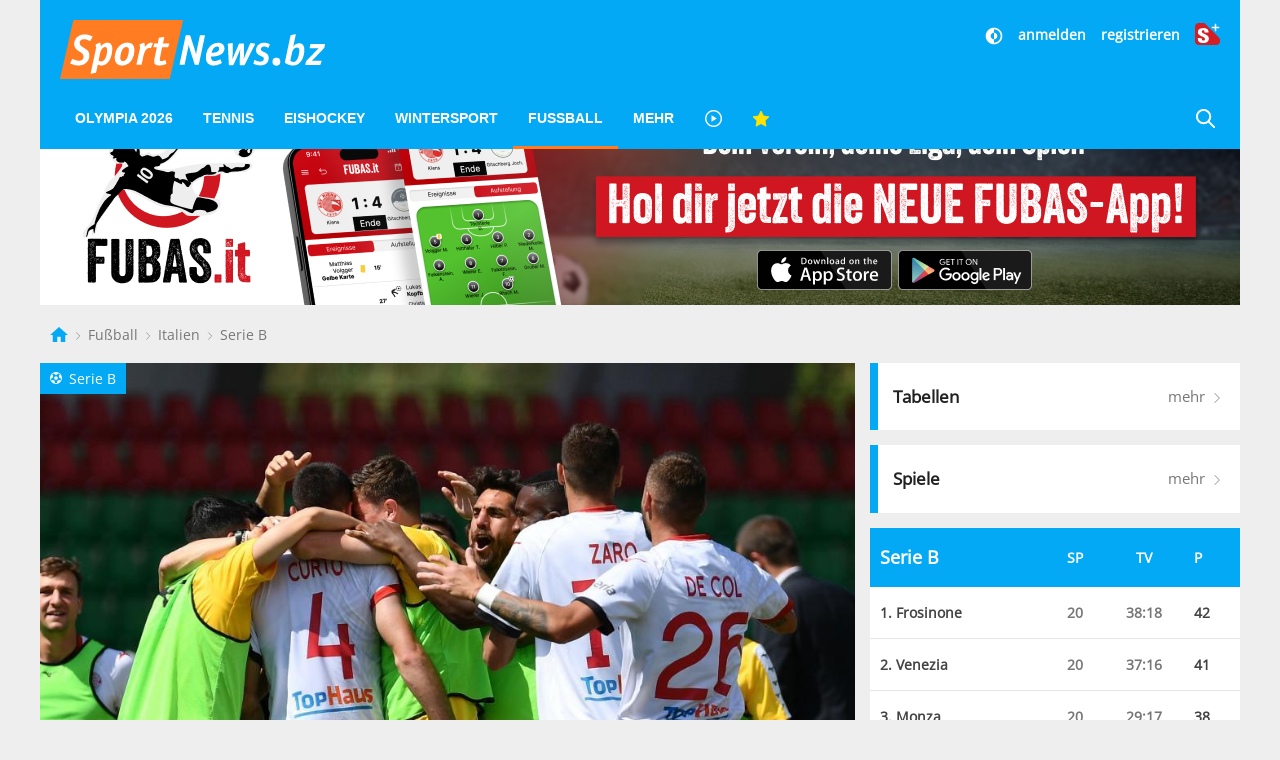

--- FILE ---
content_type: text/html; charset=UTF-8
request_url: https://www.sportnews.bz/artikel/fussball/italien/serie-b/das-tut-richtig-gut-der-fcs-trifft-und-siegt-wieder
body_size: 51818
content:
<!DOCTYPE html><html
lang="de"><head><meta
name="cache-generated" content="Thu, 22 Jan 2026 14:08:28 +0100" /><meta
name="robots" content="index,follow" /><meta
charset="utf-8"><meta
http-equiv="X-UA-Compatible" content="IE=edge"><meta
name="viewport" content="width=device-width, initial-scale=1"><title>Das tut richtig gut: Der FCS trifft und siegt wieder - Serie B | SportNews.bz</title><meta
name="description" content="Die Durststrecke des FC Südtirol ist vorüber! Am Samstag haben die Weißroten im schwierigen Auswärtsspiel bei Ternana gleich zwei Serien beendet. Ausschlaggebend war ein Tor der Extraklasse."/><meta
name="keywords" content=""/><link
rel="alternate" type="application/atom+xml" title="SportNews" href="https://www.sportnews.bz/feed"><meta
name="apple-mobile-web-app-title" content="SportNews.bz name"><meta
property="og:site_name" content="SportNews.bz"/><meta
name="application-name" content="SportNews.bz"><link
href="https://fr.sportnews.bz/artikel/fussball/italien/serie-b/das-tut-richtig-gut-der-fcs-trifft-und-siegt-wieder" hreflang="fr" rel="alternate"><link
href="https://en.sportnews.bz/artikel/fussball/italien/serie-b/das-tut-richtig-gut-der-fcs-trifft-und-siegt-wieder" hreflang="en" rel="alternate"><link
href="https://www.sportnews.bz/artikel/fussball/italien/serie-b/das-tut-richtig-gut-der-fcs-trifft-und-siegt-wieder" hreflang="de" rel="alternate"><meta
property="og:type" content="article"/><meta
property="og:url" content="https://www.sportnews.bz/artikel/fussball/italien/serie-b/das-tut-richtig-gut-der-fcs-trifft-und-siegt-wieder"/><meta
property="og:title" content="Das tut richtig gut: Der FCS trifft und siegt wieder"/><meta
property="og:description" content="Die Durststrecke des FC Südtirol ist vorüber! Am Samstag haben die Weißroten im schwierigen Auswärtsspiel bei Ternana gleich zwei Serien beendet. Ausschlaggebend war ein Tor der Extraklasse."/><meta
property="og:image" content="https://s3-images.sportnews.bz/_images/fit/1000x563/img/2023/05/fcs-goldtorschuetze-marco-curto-nummer-4-wird-von-seinen-mitspielern-gefeiert.jpg"/><meta
property="og:image:width" content="1000"/><meta
property="og:image:height" content="563"/><link
rel=canonical href="https://www.sportnews.bz/artikel/fussball/italien/serie-b/das-tut-richtig-gut-der-fcs-trifft-und-siegt-wieder" /><meta
name="date" content="Sat, 06 May 2023 16:18:50 +0200"> <script type="application/ld+json">{"@context":"http:\/\/schema.org","@type":"NewsArticle","headline":"Das tut richtig gut: Der FCS trifft und siegt wieder","description":"Die Durststrecke des FC Südtirol ist vorüber! Am Samstag haben die Weißroten im schwierigen Auswärtsspiel bei Ternana gleich zwei Serien beendet. Ausschlaggebend war ein Tor der Extraklasse.","mainEntityOfPage":{"@type":"WebPage","@id":"https:\/\/www.sportnews.bz\/artikel\/fussball\/italien\/serie-b\/das-tut-richtig-gut-der-fcs-trifft-und-siegt-wieder"},"image":{"@type":"ImageObject","url":"https:\/\/s3-images.sportnews.bz\/_images\/fit\/1000x563\/img\/2023\/05\/fcs-goldtorschuetze-marco-curto-nummer-4-wird-von-seinen-mitspielern-gefeiert.jpg","height":1000,"width":563},"dateModified":"2023-05-06T16:52:07+02:00","datePublished":"2023-05-06T16:18:50+02:00","author":{"@type":"Person","name":"det"},"publisher":{"@type":"Organization","name":"SportNews.bz","logo":{"@type":"ImageObject","url":"https:\/\/www.sportnews.bz\/apple-touch-icon-180x180.png","height":180,"width":180}},"articleBody":"Ohne Frage: Der FC S&uuml;dtirol bestreitet eine m&auml;rchenhafte Saison. Doch zuletzt durchlebten die Wei&szlig;roten ihre kniffligste Phase in dieser ersten Serie-B-Spielzeit. Der letzte &bdquo;Dreier&ldquo; datierte vom 18. M&auml;rz, das letzte geschossene Tor vom 1. April. Nach f&uuml;nf sieglosen Spielen in Folge ist die Truppe von Pierpaolo Bisoli nun aber wieder zur&uuml;ck in der Erfolgsspur. Gegen Ternana gab es am Samstag ausw&auml;rts einen hochverdienten 1:0-Erfolg.<BR \/><BR \/>Der angesprochene Trainer Bisoli musste in Terni gesperrt auf der Trib&uuml;ne Platz nehmen. Doch auch ihm d&uuml;rfte in der 42. Minute das Herz aufgegangen sein. In jenem Moment sorgte Marco Curto mit dem vielleicht sch&ouml;nsten FCS-Treffer des Jahres f&uuml;r das vielumjubelte 1:0 und brach damit eine 405 Minuten andauernde Torsperre seiner Mannschaft.<BR \/><div class=\"uk-position-relative uk-visible-toggle uk-light gallery uk-slider uk-slider-container\" tabindex=\"-1\" data-uk-slider=\"\">\n    <ul class=\"uk-slider-items\" style=\"transform: translate(0px, 0px);\">\n                        <li class=\"uk-active uk-transition-active\">\n                <a data-fancybox=\"gallery-test\" class=\"spn-fancybox uk-inline first\" href=\"https:\/\/s3-images.sportnews.bz\/_images\/scale\/1400x800\/img\/2023\/05\/marco-curto-links-dreht-nach-seinem-treffer-jubelnd-ab-alle-fotos-in-der-bilderstrecke-bordoni.jpg\" data-caption=\"Marco Curto (links) dreht nach seinem Treffer jubelnd ab (Alle Fotos in der Bilderstrecke: Bordoni).\" data-type=\"image\">\n                    <img src=\"https:\/\/s3-images.sportnews.bz\/_images\/scale\/500x200\/img\/2023\/05\/marco-curto-links-dreht-nach-seinem-treffer-jubelnd-ab-alle-fotos-in-der-bilderstrecke-bordoni.jpg\" alt=\"Marco Curto (links) dreht nach seinem Treffer jubelnd ab (Alle Fotos in der Bilderstrecke: Bordoni).\">\n                <\/a>\n            <\/li>\n                        <li class=\"uk-active uk-transition-active\">\n                <a data-fancybox=\"gallery-test\" class=\"spn-fancybox uk-inline first\" href=\"https:\/\/s3-images.sportnews.bz\/_images\/scale\/1400x800\/img\/2023\/05\/stand-fuer-den-gesperrten-trainer-bisoli-an-der-seitenlinie-leandro-greco.jpg\" data-caption=\"Stand für den gesperrten Trainer Bisoli an der Seitenlinie: Leandro Greco.\" data-type=\"image\">\n                    <img src=\"https:\/\/s3-images.sportnews.bz\/_images\/scale\/500x200\/img\/2023\/05\/stand-fuer-den-gesperrten-trainer-bisoli-an-der-seitenlinie-leandro-greco.jpg\" alt=\"Stand für den gesperrten Trainer Bisoli an der Seitenlinie: Leandro Greco.\">\n                <\/a>\n            <\/li>\n                        <li class=\"uk-active uk-transition-active\">\n                <a data-fancybox=\"gallery-test\" class=\"spn-fancybox uk-inline first\" href=\"https:\/\/s3-images.sportnews.bz\/_images\/scale\/1400x800\/img\/2023\/05\/matteo-rover-ist-schneller-als-sein-gegner.jpg\" data-caption=\"Matteo Rover ist schneller als sein Gegner.\" data-type=\"image\">\n                    <img src=\"https:\/\/s3-images.sportnews.bz\/_images\/scale\/500x200\/img\/2023\/05\/matteo-rover-ist-schneller-als-sein-gegner.jpg\" alt=\"Matteo Rover ist schneller als sein Gegner.\">\n                <\/a>\n            <\/li>\n                        <li class=\"uk-active uk-transition-active\">\n                <a data-fancybox=\"gallery-test\" class=\"spn-fancybox uk-inline first\" href=\"https:\/\/s3-images.sportnews.bz\/_images\/scale\/1400x800\/img\/2023\/05\/unermuedlicher-arbeiter-raphael-odogwu-2-von-links-zeigte-ein-starkes-spiel.jpg\" data-caption=\"Unermüdlicher Arbeiter: Raphael Odogwu (2. von links) zeigte ein starkes Spiel.\" data-type=\"image\">\n                    <img src=\"https:\/\/s3-images.sportnews.bz\/_images\/scale\/500x200\/img\/2023\/05\/unermuedlicher-arbeiter-raphael-odogwu-2-von-links-zeigte-ein-starkes-spiel.jpg\" alt=\"Unermüdlicher Arbeiter: Raphael Odogwu (2. von links) zeigte ein starkes Spiel.\">\n                <\/a>\n            <\/li>\n                        <li class=\"uk-active uk-transition-active\">\n                <a data-fancybox=\"gallery-test\" class=\"spn-fancybox uk-inline first\" href=\"https:\/\/s3-images.sportnews.bz\/_images\/scale\/1400x800\/img\/2023\/05\/simone-mazzocchi-steigt-am-hoechsten.jpg\" data-caption=\"Simone Mazzocchi steigt am höchsten.\" data-type=\"image\">\n                    <img src=\"https:\/\/s3-images.sportnews.bz\/_images\/scale\/500x200\/img\/2023\/05\/simone-mazzocchi-steigt-am-hoechsten.jpg\" alt=\"Simone Mazzocchi steigt am höchsten.\">\n                <\/a>\n            <\/li>\n                        <li class=\"uk-active uk-transition-active\">\n                <a data-fancybox=\"gallery-test\" class=\"spn-fancybox uk-inline first\" href=\"https:\/\/s3-images.sportnews.bz\/_images\/scale\/1400x800\/img\/2023\/05\/auf-goalie-giacomo-poluzzi-in-blau-war-stets-verlass.jpg\" data-caption=\"Auf Goalie Giacomo Poluzzi (in blau) war stets Verlass.\" data-type=\"image\">\n                    <img src=\"https:\/\/s3-images.sportnews.bz\/_images\/scale\/500x200\/img\/2023\/05\/auf-goalie-giacomo-poluzzi-in-blau-war-stets-verlass.jpg\" alt=\"Auf Goalie Giacomo Poluzzi (in blau) war stets Verlass.\">\n                <\/a>\n            <\/li>\n            \n            <\/ul>\n\n    <a class=\"uk-position-center-left uk-flex uk-flex-center uk-flex-middle uk-slidenav-previous uk-icon uk-slidenav\" href=\"#\" data-uk-slidenav-previous=\"\" data-uk-slider-item=\"previous\"><svg width=\"14\" height=\"24\" viewBox=\"0 0 14 24\" xmlns=\"http:\/\/www.w3.org\/2000\/svg\" ratio=\"1\"><polyline fill=\"none\" stroke=\"#000\" stroke-width=\"1.4\" points=\"12.775,1 1.225,12 12.775,23 \"><\/polyline><\/svg><\/a>\n    <a class=\"uk-position-center-right uk-flex uk-flex-center uk-flex-middle uk-slidenav-next uk-icon uk-slidenav\" href=\"#\" data-uk-slidenav-next=\"\" data-uk-slider-item=\"next\"><svg width=\"14\" height=\"24\" viewBox=\"0 0 14 24\" xmlns=\"http:\/\/www.w3.org\/2000\/svg\" ratio=\"1\"><polyline fill=\"none\" stroke=\"#000\" stroke-width=\"1.4\" points=\"1.225,23 12.775,12 1.225,1 \"><\/polyline><\/svg><\/a>\n<\/div><BR \/>Bis dahin war den Wei&szlig;roten, die an diesem Nachmittag von Co-Trainer Leandro Greco gecoacht wurden, die Nervosit&auml;t anzusehen. Doch mit dem Treffer l&ouml;ste sich der Knoten. Der FCS wirkte spielfreudig, bissig, spritzig &ndash; und war in der zweiten H&auml;lfte dem 2:0 n&auml;her als Ternana dem Ausgleich. Vor allem St&uuml;rmer Raphael Odogwu trumpfte auf: Das 1,88 Meter gro&szlig;e Kraftpaket, dem zuletzt die starke Form der Hinrunde etwas abhanden gekommen war, hatte bei jedem Angriff seine F&uuml;&szlig;e im Spiel. Odogwu h&auml;tte sich an diesem Nachmittag ein Tor verdient gehabt. Auf der Gegenseite lie&szlig;en Andrea Masiello &amp; Co. nichts anbrennen und spielten somit zum dritten Mal in Folge &bdquo;zu Null&ldquo;.<BR \/><BR \/><h3>\r\nFCS behauptet den begehrten 4. Platz<\/h3>Dieser Sieg hat einen sehr positiven Effekt auf die Tabelle, denn der FCS konnte dadurch Platz 4 behaupten. Am Freitag war Cagliari bekanntlich gleichgezogen, nun stehen die Wei&szlig;roten wieder alleine auf dieser hei&szlig;begehrten Position, die zum direkten Halbfinal-Einzug in den Playoffs berechtigt.<BR \/><div class=\"faktbox\">\n    <h2>Die Highlights<\/h2>\n        <table>\n        <tbody>\n                        <tr>\n                <td><strong>Auf der Linie<\/strong><\/td>\n                <td>FCS-Goalie Giacomo Poluzzi ist da, wenn man ihn braucht. Nach einem Eckball fischt er den Kopfball von Mantovani mit einem Glanzreflex von der Linie (28.). Ganz stark gemacht!<\/td>\n            <\/tr>\n                        <tr>\n                <td><strong>Was für eine Hütte<\/strong><\/td>\n                <td>Der FC Südtirol geht kurz vor der Pause in Führung – und das mit einem Tor der Extraklasse. Odogwus Schuss im Strafraum wird von Ternana-Verteidiger Sorensen geblockt, die Kugel hopst genau vor die Füße von FCS-Verteidiger Curto, der das Leder ansatzlos ins Kreuzeck hämmert (42.).<\/td>\n            <\/tr>\n                        <tr>\n                <td><strong>Ternana drückt, aber…<\/strong><\/td>\n                <td>... wird kaum gefährlich! Die FCS-Defensive steht in der zweiten Halbzeit bombensicher. In der 81. Minute hat Lunetta das 2:0 auf dem Schlappen, doch er scheitert an Iannarilli – es wäre aber ohnehin Abseits gewesen.<\/td>\n            <\/tr>\n                        <tr>\n                <td><strong>Tor aberkannt<\/strong><\/td>\n                <td>Nach Vorlage des unermüdlichen Raphael Odogwu erzielt Jolly Lunetta in der Nachspielzeit das 2:0 für den FCS. Allerdings wird der Treffer aberkannt, weil es vorher ein Foulspiel gegeben hat.<\/td>\n            <\/tr>\n                        <\/tbody>\n        <\/table>\n    <\/div><BR \/>Am n&auml;chsten Samstag steht im Drususstadion das letzte Heimspiel der Meisterschaft auf dem Programm. Ab 14 Uhr ist Cittadella zu Gast. Grund zum Jubeln hatte an diesem Samstag &uuml;brigens nicht nur der FC S&uuml;dtirol. Genoa fixierte mit einem 2:1-Sieg &uuml;ber Ascoli den Aufstieg in die Serie A.<BR \/><BR \/><h3>\r\nTernana &ndash; FC S&uuml;dtirol 0:1<\/h3><b>Ternana (4-3-2-1):<\/b> Iannarilli; Ghiringhelli (ab 46. Defendi), Sorensen, Mantovani (ab 73. Capuano), Corrado; Agazzi (ab 65. Capanni), Di Tacchio, Cassata (ab 59. Falletti); Partipilo (ab 73. Donnarumma), Palumbo, Favilli<BR \/><BR \/><b>FC S&uuml;dtirol (4-4-2):<\/b> Poluzzi; Curto, Zaro, Masiello, Celli; De Col (ab 68. Lunetta), Tait, Belardinelli, Casiraghi (ab 58. Rover); Mazzocchi (ab 68. Fiordilino), Odogwu<BR \/><BR \/><b>Tor:<\/b> 0:1 Marco Curto (42.)<BR \/><BR \/><h3>\r\nSerie B, 36. Spieltag<\/h3><div class=\"table-box spiele plays uk-margin-small-bottom\">\n    <div class=\"table-header\">\n        Begegnungen\n    <\/div>\n    <ul class=\"uk-list uk-list-divider\">\n                                    <li>\n                    <div class=\"spieldescription\">06.05.23 <\/div>\n                    <div class=\"uk-flex uk-flex-middle uk-grid-small uk-text-center no-grid-function uk-grid\">\n                        <div class=\"player\">\n                            <p class=\"team\">Genoa<\/p>\n                        <\/div>\n                                                    <div class=\"result\">2 : 1<\/div>\n                                                <div class=\"player\">\n                            <p class=\"team\">Ascoli<\/p>\n                        <\/div>\n                    <\/div>\n                <\/li>\n                                                <li>\n                    <div class=\"spieldescription\">06.05.23 <\/div>\n                    <div class=\"uk-flex uk-flex-middle uk-grid-small uk-text-center no-grid-function uk-grid\">\n                        <div class=\"player\">\n                            <p class=\"team\">Modena<\/p>\n                        <\/div>\n                                                    <div class=\"result\">1 : 1<\/div>\n                                                <div class=\"player\">\n                            <p class=\"team\">Bari<\/p>\n                        <\/div>\n                    <\/div>\n                <\/li>\n                                                <li>\n                    <div class=\"spieldescription\">06.05.23 <\/div>\n                    <div class=\"uk-flex uk-flex-middle uk-grid-small uk-text-center no-grid-function uk-grid\">\n                        <div class=\"player\">\n                            <p class=\"team\">Cittadella<\/p>\n                        <\/div>\n                                                    <div class=\"result\">3 : 1<\/div>\n                                                <div class=\"player\">\n                            <p class=\"team\">Benevento<\/p>\n                        <\/div>\n                    <\/div>\n                <\/li>\n                                                <li>\n                    <div class=\"spieldescription\">06.05.23 <\/div>\n                    <div class=\"uk-flex uk-flex-middle uk-grid-small uk-text-center no-grid-function uk-grid\">\n                        <div class=\"player\">\n                            <p class=\"team\">Parma<\/p>\n                        <\/div>\n                                                    <div class=\"result\">2 : 0<\/div>\n                                                <div class=\"player\">\n                            <p class=\"team\">Union Brescia<\/p>\n                        <\/div>\n                    <\/div>\n                <\/li>\n                                                <li>\n                    <div class=\"spieldescription\">06.05.23 <\/div>\n                    <div class=\"uk-flex uk-flex-middle uk-grid-small uk-text-center no-grid-function uk-grid\">\n                        <div class=\"player\">\n                            <p class=\"team\">Perugia<\/p>\n                        <\/div>\n                                                    <div class=\"result\">0 : 5<\/div>\n                                                <div class=\"player\">\n                            <p class=\"team\">Cagliari<\/p>\n                        <\/div>\n                    <\/div>\n                <\/li>\n                                                <li>\n                    <div class=\"spieldescription\">06.05.23 <\/div>\n                    <div class=\"uk-flex uk-flex-middle uk-grid-small uk-text-center no-grid-function uk-grid\">\n                        <div class=\"player\">\n                            <p class=\"team\">Brescia<\/p>\n                        <\/div>\n                                                    <div class=\"result\">2 : 1<\/div>\n                                                <div class=\"player\">\n                            <p class=\"team\">Como<\/p>\n                        <\/div>\n                    <\/div>\n                <\/li>\n                                                <li>\n                    <div class=\"spieldescription\">06.05.23 <\/div>\n                    <div class=\"uk-flex uk-flex-middle uk-grid-small uk-text-center no-grid-function uk-grid\">\n                        <div class=\"player\">\n                            <p class=\"team\">Pisa<\/p>\n                        <\/div>\n                                                    <div class=\"result\">1 : 3<\/div>\n                                                <div class=\"player\">\n                            <p class=\"team\">Frosinone<\/p>\n                        <\/div>\n                    <\/div>\n                <\/li>\n                                                <li>\n                    <div class=\"spieldescription\">06.05.23 <\/div>\n                    <div class=\"uk-flex uk-flex-middle uk-grid-small uk-text-center no-grid-function uk-grid\">\n                        <div class=\"player\">\n                            <p class=\"team\">Palermo<\/p>\n                        <\/div>\n                                                    <div class=\"result\">2 : 1<\/div>\n                                                <div class=\"player\">\n                            <p class=\"team\">Spal<\/p>\n                        <\/div>\n                    <\/div>\n                <\/li>\n                                                <li>\n                    <div class=\"spieldescription\">06.05.23 <\/div>\n                    <div class=\"uk-flex uk-flex-middle uk-grid-small uk-text-center no-grid-function uk-grid\">\n                        <div class=\"player\">\n                            <p class=\"team\">Ternana<\/p>\n                        <\/div>\n                                                    <div class=\"result\">0 : 1<\/div>\n                                                <div class=\"player\">\n                            <p class=\"team\">FC Südtirol<\/p>\n                        <\/div>\n                    <\/div>\n                <\/li>\n                                                <li>\n                    <div class=\"spieldescription\">06.05.23 <\/div>\n                    <div class=\"uk-flex uk-flex-middle uk-grid-small uk-text-center no-grid-function uk-grid\">\n                        <div class=\"player\">\n                            <p class=\"team\">Cosenza<\/p>\n                        <\/div>\n                                                    <div class=\"result\">1 : 1<\/div>\n                                                <div class=\"player\">\n                            <p class=\"team\">Venezia<\/p>\n                        <\/div>\n                    <\/div>\n                <\/li>\n                        <\/ul>\n<\/div><BR \/><BR \/><h3>\r\nTabelle<\/h3><div class=uk-overflow-auto>\n<table class=\"uk-table uk-table-middle\">\n    <thead>\n    <tr>\n        <th class=\"main\"><\/th>\n        <th><span data-uk-tooltip title=\"Spiele\">SP<\/span><\/th>\n        <th class=\"results\"><span data-uk-tooltip title=\"Gewonnen\">G<\/span><\/th>\n        <th class=\"results\"><span data-uk-tooltip title=\"Unentschieden\">U<\/span><\/th>\n        <th class=\"results\"><span data-uk-tooltip title=\"Verloren\">V<\/span><\/th>\n        <th><span data-uk-tooltip title=\"Torverhältnis\">TV<\/span><\/th>\n        <th class=\"total\"><span data-uk-tooltip title=\"Punkte\">P<\/span><\/th>\n    <\/tr>\n    <\/thead>\n    <tbody>\n                    <tr data-id=\"DText\/86-59453990\">\n                <td class=\"main\">1. Frosinone<\/td>\n                <td>36<\/td>\n                <td class=\"results\">22<\/td>\n                <td class=\"results\">8<\/td>\n                <td class=\"results\">6<\/td>\n                <td>57:22<\/td>\n                <td class=\"total\">74<\/td>\n            <\/tr>\n                    <tr data-id=\"DText\/86-59453990\">\n                <td class=\"main\">2. Genoa<\/td>\n                <td>36<\/td>\n                <td class=\"results\">20<\/td>\n                <td class=\"results\">11<\/td>\n                <td class=\"results\">5<\/td>\n                <td>47:22<\/td>\n                <td class=\"total\">70<\/td>\n            <\/tr>\n                    <tr data-id=\"DText\/86-59453990\">\n                <td class=\"main\">3. Bari<\/td>\n                <td>36<\/td>\n                <td class=\"results\">16<\/td>\n                <td class=\"results\">14<\/td>\n                <td class=\"results\">6<\/td>\n                <td>54:33<\/td>\n                <td class=\"total\">62<\/td>\n            <\/tr>\n                    <tr data-id=\"DText\/86-59453990\">\n                <td class=\"main\">4. FC Südtirol<\/td>\n                <td>36<\/td>\n                <td class=\"results\">14<\/td>\n                <td class=\"results\">15<\/td>\n                <td class=\"results\">7<\/td>\n                <td>36:31<\/td>\n                <td class=\"total\">57<\/td>\n            <\/tr>\n                    <tr data-id=\"DText\/86-59453990\">\n                <td class=\"main\">5. Parma<\/td>\n                <td>36<\/td>\n                <td class=\"results\">15<\/td>\n                <td class=\"results\">10<\/td>\n                <td class=\"results\">11<\/td>\n                <td>45:38<\/td>\n                <td class=\"total\">54<\/td>\n            <\/tr>\n                    <tr data-id=\"DText\/86-59453990\">\n                <td class=\"main\">6. Cagliari<\/td>\n                <td>36<\/td>\n                <td class=\"results\">13<\/td>\n                <td class=\"results\">15<\/td>\n                <td class=\"results\">8<\/td>\n                <td>47:33<\/td>\n                <td class=\"total\">54<\/td>\n            <\/tr>\n                    <tr data-id=\"DText\/86-59453990\">\n                <td class=\"main\">7. Palermo<\/td>\n                <td>36<\/td>\n                <td class=\"results\">11<\/td>\n                <td class=\"results\">15<\/td>\n                <td class=\"results\">10<\/td>\n                <td>45:45<\/td>\n                <td class=\"total\">48<\/td>\n            <\/tr>\n                    <tr data-id=\"DText\/86-59453990\">\n                <td class=\"main\">8. Pisa<\/td>\n                <td>36<\/td>\n                <td class=\"results\">11<\/td>\n                <td class=\"results\">13<\/td>\n                <td class=\"results\">12<\/td>\n                <td>46:39<\/td>\n                <td class=\"total\">46<\/td>\n            <\/tr>\n                    <tr data-id=\"DText\/86-59453990\">\n                <td class=\"main\">9. Ascoli<\/td>\n                <td>36<\/td>\n                <td class=\"results\">12<\/td>\n                <td class=\"results\">10<\/td>\n                <td class=\"results\">14<\/td>\n                <td>39:45<\/td>\n                <td class=\"total\">46<\/td>\n            <\/tr>\n                    <tr data-id=\"DText\/86-59453990\">\n                <td class=\"main\">10. Venezia<\/td>\n                <td>36<\/td>\n                <td class=\"results\">12<\/td>\n                <td class=\"results\">10<\/td>\n                <td class=\"results\">14<\/td>\n                <td>47:46<\/td>\n                <td class=\"total\">46<\/td>\n            <\/tr>\n                    <tr data-id=\"DText\/86-59453990\">\n                <td class=\"main\">11. Modena<\/td>\n                <td>36<\/td>\n                <td class=\"results\">12<\/td>\n                <td class=\"results\">9<\/td>\n                <td class=\"results\">15<\/td>\n                <td>44:50<\/td>\n                <td class=\"total\">45<\/td>\n            <\/tr>\n                    <tr data-id=\"DText\/86-59453990\">\n                <td class=\"main\">12. Brescia<\/td>\n                <td>36<\/td>\n                <td class=\"results\">16<\/td>\n                <td class=\"results\">4<\/td>\n                <td class=\"results\">16<\/td>\n                <td>48:44<\/td>\n                <td class=\"total\">45<\/td>\n            <\/tr>\n                    <tr data-id=\"DText\/86-59453990\">\n                <td class=\"main\">13. Como<\/td>\n                <td>36<\/td>\n                <td class=\"results\">9<\/td>\n                <td class=\"results\">16<\/td>\n                <td class=\"results\">11<\/td>\n                <td>44:47<\/td>\n                <td class=\"total\">43<\/td>\n            <\/tr>\n                    <tr data-id=\"DText\/86-59453990\">\n                <td class=\"main\">14. Ternana<\/td>\n                <td>36<\/td>\n                <td class=\"results\">11<\/td>\n                <td class=\"results\">10<\/td>\n                <td class=\"results\">15<\/td>\n                <td>34:46<\/td>\n                <td class=\"total\">43<\/td>\n            <\/tr>\n                    <tr data-id=\"DText\/86-59453990\">\n                <td class=\"main\">15. Cittadella<\/td>\n                <td>36<\/td>\n                <td class=\"results\">9<\/td>\n                <td class=\"results\">14<\/td>\n                <td class=\"results\">13<\/td>\n                <td>33:44<\/td>\n                <td class=\"total\">41<\/td>\n            <\/tr>\n                    <tr data-id=\"DText\/86-59453990\">\n                <td class=\"main\">16. Cosenza<\/td>\n                <td>36<\/td>\n                <td class=\"results\">9<\/td>\n                <td class=\"results\">12<\/td>\n                <td class=\"results\">15<\/td>\n                <td>29:51<\/td>\n                <td class=\"total\">39<\/td>\n            <\/tr>\n                    <tr data-id=\"DText\/86-59453990\">\n                <td class=\"main\">17. Union Brescia<\/td>\n                <td>36<\/td>\n                <td class=\"results\">9<\/td>\n                <td class=\"results\">11<\/td>\n                <td class=\"results\">16<\/td>\n                <td>33:54<\/td>\n                <td class=\"total\">38<\/td>\n            <\/tr>\n                    <tr data-id=\"DText\/86-59453990\">\n                <td class=\"main\">18. Perugia<\/td>\n                <td>36<\/td>\n                <td class=\"results\">9<\/td>\n                <td class=\"results\">9<\/td>\n                <td class=\"results\">18<\/td>\n                <td>35:47<\/td>\n                <td class=\"total\">36<\/td>\n            <\/tr>\n                    <tr data-id=\"DText\/86-59453990\">\n                <td class=\"main\">19. Spal<\/td>\n                <td>36<\/td>\n                <td class=\"results\">7<\/td>\n                <td class=\"results\">14<\/td>\n                <td class=\"results\">15<\/td>\n                <td>39:49<\/td>\n                <td class=\"total\">35<\/td>\n            <\/tr>\n                    <tr data-id=\"DText\/86-59453990\">\n                <td class=\"main\">20. Benevento<\/td>\n                <td>36<\/td>\n                <td class=\"results\">6<\/td>\n                <td class=\"results\">14<\/td>\n                <td class=\"results\">16<\/td>\n                <td>29:45<\/td>\n                <td class=\"total\">32<\/td>\n            <\/tr>\n            <\/tbody>\n<\/table>\n<\/div>","articleSection":"Serie B","isFamilyFriendly":"true","isAccessibleForFree":"false","keywords":"Fussball, Serie B, FC Südtirol, Ternana"}</script> <script>window.OB_ContextKeyValue='plusContent';</script> <script type="text/javascript">!function(){var e=function(){var e,t="__tcfapiLocator",a=[],n=window;for(;n;){try{if(n.frames[t]){e=n;break}}catch(e){}if(n===window.top)break;n=n.parent}e||(!function e(){var a=n.document,r=!!n.frames[t];if(!r)if(a.body){var i=a.createElement("iframe");i.style.cssText="display:none",i.name=t,a.body.appendChild(i)}else setTimeout(e,5);return!r}(),n.__tcfapi=function(){for(var e,t=arguments.length,n=new Array(t),r=0;r<t;r++)n[r]=arguments[r];if(!n.length)return a;if("setGdprApplies"===n[0])n.length>3&&2===parseInt(n[1],10)&&"boolean"==typeof n[3]&&(e=n[3],"function"==typeof n[2]&&n[2]("set",!0));else if("ping"===n[0]){var i={gdprApplies:e,cmpLoaded:!1,cmpStatus:"stub"};"function"==typeof n[2]&&n[2](i)}else a.push(n)},n.addEventListener("message",(function(e){var t="string"==typeof e.data,a={};try{a=t?JSON.parse(e.data):e.data}catch(e){}var n=a.__tcfapiCall;n&&window.__tcfapi(n.command,n.version,(function(a,r){var i={__tcfapiReturn:{returnValue:a,success:r,callId:n.callId}};t&&(i=JSON.stringify(i)),e.source.postMessage(i,"*")}),n.parameter)}),!1))};"undefined"!=typeof module?module.exports=e:e()}();</script> <script>window.dlabCW=localStorage.getItem("dlabCW")||"undefined";window._sp_={config:{accountId:1411,wrapperAPIOrigin:"https://wrapper-api.sp-prod.net/tcfv2",mmsDomain:"https://message.sp-prod.net",targetingParams:{"cookiew":window.dlabCW}}}</script> <script src="https://gdpr-tcfv2.sp-prod.net/wrapperMessagingWithoutDetection.js"></script> <script type="text/javascript" >__tcfapi('addEventListener',2,function(tcData,success){if(success&&(tcData.eventStatus==='useractioncomplete'||tcData.eventStatus==='tcloaded')){const isPlus=localStorage.getItem("isPlus");if(isPlus&&(isPlus===true||isPlus=='true')){document.querySelectorAll(".ligatus .OUTBRAIN").forEach(element=>{element.setAttribute("data-widget-id","GS_1");});}
let script=document.createElement('script');script.type='text/javascript';script.src='//widgets.outbrain.com/outbrain.js';document.body.appendChild(script);__tcfapi('removeEventListener',2,function(success){},tcData.listenerId);}});</script> <!--[if lt IE 9] <script src="/js/html5.js"></script> <![endif]--> <script defer src="https://www.stol.it/js/spn-widgets/manifest.js"></script> <script defer src="https://www.stol.it/js/spn-widgets/vendor.js"></script> <script defer src="https://www.stol.it/js/spn-widgets/athesia_react.js?v=1.0"></script> <link
rel="stylesheet" href="https://spnmedia.stncdn.it/css/sportnews.css?v=156"/><link
rel="shortcut icon" href="https://www.sportnews.bz/favicon.ico" type="image/x-icon" /><link
rel="icon" href="https://www.sportnews.bz/favicon.ico" type="image/x-icon" /><link
rel="apple-touch-icon" href="/apple-touch-icon.png" /><link
rel="apple-touch-icon" sizes="57x57" href="/apple-touch-icon-57x57.png" /><link
rel="apple-touch-icon" sizes="72x72" href="/apple-touch-icon-72x72.png" /><link
rel="apple-touch-icon" sizes="76x76" href="/apple-touch-icon-76x76.png" /><link
rel="apple-touch-icon" sizes="114x114" href="/apple-touch-icon-114x114.png" /><link
rel="apple-touch-icon" sizes="120x120" href="/apple-touch-icon-120x120.png" /><link
rel="apple-touch-icon" sizes="144x144" href="/apple-touch-icon-144x144.png" /><link
rel="apple-touch-icon" sizes="152x152" href="/apple-touch-icon-152x152.png" /><link
rel="apple-touch-icon" sizes="180x180" href="/apple-touch-icon-180x180.png" /> <script type="text/javascript" src="https://code.jquery.com/jquery-3.2.1.min.js"></script> <script>document.cookie="__adblocker=; expires=Thu, 01 Jan 1970 00:00:00 GMT; path=/";var setNptTechAdblockerCookie=function(adblocker){var d=new Date();d.setTime(d.getTime()+60*5*1000);document.cookie="__adblocker="+(adblocker?"true":"false")+"; expires="+d.toUTCString()+"; path=/";};var script=document.createElement("script");script.setAttribute("async",true);script.setAttribute("src","//www.npttech.com/advertising.js");script.setAttribute("onerror","setNptTechAdblockerCookie(true);");document.getElementsByTagName("head")[0].appendChild(script);</script> <script>window.spc="[base64]";</script> <script src="https://tools.pinpoll.com/global.js" async></script> <script>(function(w,d,s,l,i){w[l]=w[l]||[];w[l].push({'gtm.start':new Date().getTime(),event:'gtm.js'});var f=d.getElementsByTagName(s)[0],j=d.createElement(s),dl=l!='dataLayer'?'&l='+l:'';j.async=true;j.src='https://www.googletagmanager.com/gtm.js?id='+i+dl;f.parentNode.insertBefore(j,f);})(window,document,'script','dataLayer','GTM-WS7X9TR');</script> <script type="text/javascript" async="" src="//cdn.tinypass.com/api/tinypass.min.js"></script> <script>window.dlab=window.dlab||{};window.dlab.widgets=window.dlab.widgets||{};window.dlab.widgets.AutomaticLogin=window.dlab.widgets.AutomaticLogin||[];window.dlab.widgets.AutomaticLogin.push({"widgetTargetId":"automatic-login",onReady:function(){if(typeof checkAuthtenticationAfterWidgetsLoaded==="function"){checkAuthtenticationAfterWidgetsLoaded();}}});$(document).ready(function(){tp=window["tp"]||[];tp.push(["setAid","WGs1UJpXpu"]);if("SPORTNEWS"==='STOL'){tp.push(["setCxenseSiteId","1152137728223711051"]);}
else{tp.push(["setCxenseSiteId","1151011878488271438"]);if(false){tp.push(['setCloudflareWorkerUrl','http://re.sportnews.bz/pcookie'])}else{tp.push(['setCloudflareWorkerUrl','https://www.sportnews.bz/pcookie'])}}
tp.push(["setLocale","de_DE"]);tp.push(["init",function(){tp.pianoId.init();}]);tp.push(["setSandbox",false]);tp.push(["setDebug",false]);if(false){tp.push(["setEndpoint","https://sandbox.tinypass.com/api/v3"]);}else{tp.push(["setEndpoint","https://buy.tinypass.com/api/v3"]);}
tp.push(["setUsePianoIdUserProvider",true]);tp.push(["setUseTinypassAccounts",false])
tp.push(['addHandler','checkoutComplete',function(){if("SPORTNEWS"!='STOL'){var url=window.location.href;_ain.pushConversion('SportNews.bz subscription purchased',{'url':url,'postid':url,});}
tp.experience.execute();},]);tp.push(['addHandler','checkoutStateChange',function(stateView){var user=window.localStorage.getItem('user');if(user){var isPremiumSelected=stateView.stateName==='state2';var hasSubscription=JSON.parse(user).hasSubscription;if(isPremiumSelected&&hasSubscription){tp.offer.close();}}}]);tp.push(['addHandler','loginSuccess',function(data){if(data.user_token){var userSession=athesia_react.General.userSession;var isLogout=window.location.pathname.toLowerCase()==='/abmelden';var isLoginPage=window.location.pathname.toLowerCase()==='/anmelden';if(!isLogout){userSession.add({pianoIdToken:data.user_token,onError:function(){tp.push(["init",function(){tp.pianoId.logout(function(){tp.experience.execute();})}]);}});}
if(!isLoginPage){tp.experience.execute();}}},]);athesia_react.General.AutomaticLogin(window.dlab.widgets.AutomaticLogin.slice(-1)[0]);});</script> <div
id="automatic-login"></div> <script type="text/javascript">$(document).ready(function(){athesia_react.initAds({adTargets:{"SPN2_seite":"Artikel","SPN2_rubrik":"Fu\u00dfball","SPN2_unterrubrik":"Italien-Serie B","SPN2_id":116822,"SPN2_tags":"Fussball, Serie B, FC S\u00fcdtirol, Ternana, Fu\u00dfball, Italien-Serie B"}});});</script> </head><body>
<noscript><iframe
src="https://www.googletagmanager.com/ns.html?id=GTM-WS7X9TR"
height="0" width="0" style="display:none;visibility:hidden"></iframe></noscript> <script async src="https://www.googletagmanager.com/gtag/js?id=UA-97244189-1"></script> <script>window.dataLayer=window.dataLayer||[];function gtag(){dataLayer.push(arguments);}
gtag('js',new Date());gtag('config','UA-75131047-1',{'anonymize_ip':true});</script> <div
class="uk-container"><div
class="uk-text-center uk-align-center uk-margin-remove-bottom uk-visible@s"><div
id="dlab_ad_S1_tablet_desktop"></div></div><header
uk-sticky><div
class="uk-grid-small uk-grid">
<a
href="#" class="x uk-align-right lines-button uk-hidden@m" aria-label="Menu">
<span
class="lines"></span>
</a>
<a
class="logo-sportnews-new" href="https://www.sportnews.bz">
<img
class="logo" src="/images/sportnews-logo-official-3.svg" alt="SportNews">
</a>
<a
class="darkmode-switch uk-hidden@m" href="#" onclick="window.setDarkMode(!document.body.classList.contains('darkmode')); return false;" aria-label="Dunkler Modus">
<svg
width="20px" height="20px" viewBox="0 0 24 24" fill="none" xmlns="http://www.w3.org/2000/svg">
<path
d="M12 16C14.2091 16 16 14.2091 16 12C16 9.79086 14.2091 8 12 8V16Z" fill="#ffffff"/>
<path
fill-rule="evenodd" clip-rule="evenodd" d="M12 2C6.47715 2 2 6.47715 2 12C2 17.5228 6.47715 22 12 22C17.5228 22 22 17.5228 22 12C22 6.47715 17.5228 2 12 2ZM12 4V8C9.79086 8 8 9.79086 8 12C8 14.2091 9.79086 16 12 16V20C16.4183 20 20 16.4183 20 12C20 7.58172 16.4183 4 12 4Z" fill="#ffffff"/>
</svg>
</a>
<a
href="https://www.sportnews.bz/rubrik/plus" class="plus uk-hidden@m">
<img
src="/images/splus.svg" alt="S+"/>
</a>
<a
href="https://www.sportnews.bz/suche" class="search-mobile uk-hidden@m" aria-label="Suche">
<svg
xmlns="http://www.w3.org/2000/svg" width="20" height="20" viewBox="0 0 21 21" ratio="1">
<circle
fill="none" stroke="#fff" stroke-width="2.1" cx="9" cy="9" r="7"></circle>
<path
fill="none" stroke="#fff" stroke-width="2.1" d="M14,14 L27,27 L14,14 Z"></path>
</svg>
</a><div
class="social uk-text-right uk-visible@m"><div
class="stn-logged-in uk-hidden uk-margin-small-bottom">
<a
class="login spn-menu-active link darkmode-switch" href="#" onclick="window.setDarkMode(!document.body.classList.contains('darkmode')); return false;"  aria-label="Dunkler Modus">
<svg
width="20px" height="20px" viewBox="0 0 24 24" fill="none" xmlns="http://www.w3.org/2000/svg">
<path
d="M12 16C14.2091 16 16 14.2091 16 12C16 9.79086 14.2091 8 12 8V16Z" fill="#ffffff"/>
<path
fill-rule="evenodd" clip-rule="evenodd" d="M12 2C6.47715 2 2 6.47715 2 12C2 17.5228 6.47715 22 12 22C17.5228 22 22 17.5228 22 12C22 6.47715 17.5228 2 12 2ZM12 4V8C9.79086 8 8 9.79086 8 12C8 14.2091 9.79086 16 12 16V20C16.4183 20 20 16.4183 20 12C20 7.58172 16.4183 4 12 4Z" fill="#ffffff"/>
</svg>
</a>
<a
class="login spn-menu-active link" href="https://www.sportnews.bz/profil">Profil</a>
<a
class="login stn-logged-in-be uk-hidden" href="https://www.sportnews.bz/backend">BE</a>
<a
class="login spn-menu-active link" href="https://www.sportnews.bz/abmelden">abmelden</a>
<a
class="login spn-menu-active plus" href="https://www.sportnews.bz/rubrik/plus"><img
src="/images/splus.svg" alt="S+"/></a></div><div
class="stn-logged-out uk-hidden uk-margin-small-bottom">
<a
class="login spn-menu-active link darkmode-switch" href="#" onclick="window.setDarkMode(!document.body.classList.contains('darkmode')); return false;"  aria-label="Dunkler Modus">
<svg
width="20px" height="20px" viewBox="0 0 24 24" fill="none" xmlns="http://www.w3.org/2000/svg">
<path
d="M12 16C14.2091 16 16 14.2091 16 12C16 9.79086 14.2091 8 12 8V16Z" fill="#ffffff"/>
<path
fill-rule="evenodd" clip-rule="evenodd" d="M12 2C6.47715 2 2 6.47715 2 12C2 17.5228 6.47715 22 12 22C17.5228 22 22 17.5228 22 12C22 6.47715 17.5228 2 12 2ZM12 4V8C9.79086 8 8 9.79086 8 12C8 14.2091 9.79086 16 12 16V20C16.4183 20 20 16.4183 20 12C20 7.58172 16.4183 4 12 4Z" fill="#ffffff"/>
</svg>
</a>
<a
class="login spn-menu-active link" href="https://www.sportnews.bz/anmelden">anmelden</a>
<a
class="login spn-menu-active link" href="https://www.sportnews.bz/registrieren">registrieren</a>
<a
class="login spn-menu-active plus" href="https://www.sportnews.bz/rubrik/plus"><img
src="/images/splus.svg" alt="S+"/></a></div></div>
<nav
class="uk-navbar-container uk-navbar-transparent uk-hidden-small uk-visible@m" uk-navbar id="menu-desktop"><div
class="uk-navbar-left"><ul
class="uk-navbar-nav"><li
class="spn-menu-active">
<a
href="https://www.sportnews.bz/spezial/olympia-2026-milano-cortina">Olympia 2026 </a></li><li
class="spn-menu-active" data-menu="parent">
<a
href="https://www.sportnews.bz/rubrik/tennis">Tennis</a></li><li
class="spn-menu-active" data-menu="parent">
<a
href="https://www.sportnews.bz/rubrik/eishockey">Eishockey</a><div
class="uk-navbar-dropdown uk-navbar-dropdown-width-2 uk-navbar-dropdown-bottom-left"><div
class="uk-navbar-dropdown-grid uk-child-width-1-1 maincategory uk-grid"><div><ul
class="uk-nav uk-navbar-dropdown-nav"><li
class="  spn-menu-active">
<a
href="https://www.sportnews.bz/rubrik/eishockey/alpshl">
AlpsHL
<span
class="favorites-icon uk-icon uk-icon-image uk-align-right"></span>
</a></li><li
class="  spn-menu-active">
<a
href="https://www.sportnews.bz/rubrik/eishockey/icehl">
ICEHL
<span
class="favorites-icon uk-icon uk-icon-image uk-align-right"></span>
</a></li><li
class="  spn-menu-active">
<a
href="https://www.sportnews.bz/rubrik/eishockey/ihl">
IHL
<span
class="favorites-icon uk-icon uk-icon-image uk-align-right"></span>
</a></li><li
class="  spn-menu-active">
<a
href="https://www.sportnews.bz/rubrik/eishockey/internationale-ligen/nationalteams">
Nationalteams
<span
class="favorites-icon uk-icon uk-icon-image uk-align-right"></span>
</a></li><li
class="  spn-menu-active">
<a
href="https://www.sportnews.bz/rubrik/eishockey/internationale-ligen/nordamerika">
Nordamerika
<span
class="favorites-icon uk-icon uk-icon-image uk-align-right"></span>
</a></li><li
class="  spn-menu-active">
<a
href="https://www.sportnews.bz/rubrik/eishockey/internationale-ligen/deutschland">
Deutschland
<span
class="favorites-icon uk-icon uk-icon-image uk-align-right"></span>
</a></li><li
class="  spn-menu-active">
<a
href="https://www.sportnews.bz/rubrik/eishockey/internationale-ligen/schweiz">
Schweiz
<span
class="favorites-icon uk-icon uk-icon-image uk-align-right"></span>
</a></li></ul></div></div></div></li><li
class="spn-menu-active" data-menu="parent">
<a
href="https://www.sportnews.bz/rubrik/wintersport">Wintersport</a><div
class="uk-navbar-dropdown uk-navbar-dropdown-width-5 uk-navbar-dropdown-bottom-left" uk-drop="boundary: !header; boundary-align: true; pos: bottom-justify;"><div
class="uk-navbar-dropdown-grid uk-child-width-1-5 maincategory uk-grid"><div><ul
class="uk-nav uk-navbar-dropdown-nav"><li
class="  spn-menu-active">
<a
href="https://www.sportnews.bz/rubrik/wintersport/biathlon">
Biathlon
<span
class="favorites-icon uk-icon uk-icon-image uk-align-right"></span>
</a></li><li
class="  spn-menu-active">
<a
href="https://www.sportnews.bz/rubrik/wintersport/bob">
Bob
<span
class="favorites-icon uk-icon uk-icon-image uk-align-right"></span>
</a></li><li
class="  spn-menu-active">
<a
href="https://www.sportnews.bz/rubrik/wintersport/eiskunstlauf">
Eiskunstlauf
<span
class="favorites-icon uk-icon uk-icon-image uk-align-right"></span>
</a></li></ul></div><div><ul
class="uk-nav uk-navbar-dropdown-nav"><li
class="  spn-menu-active">
<a
href="https://www.sportnews.bz/rubrik/wintersport/eisschnelllauf">
Eisschnelllauf
<span
class="favorites-icon uk-icon uk-icon-image uk-align-right"></span>
</a></li><li
class="  spn-menu-active">
<a
href="https://www.sportnews.bz/rubrik/wintersport/freestyle">
Freestyle
<span
class="favorites-icon uk-icon uk-icon-image uk-align-right"></span>
</a></li><li
class="  spn-menu-active">
<a
href="https://www.sportnews.bz/rubrik/wintersport/langlauf">
Langlauf
<span
class="favorites-icon uk-icon uk-icon-image uk-align-right"></span>
</a></li></ul></div><div><ul
class="uk-nav uk-navbar-dropdown-nav"><li
class="  spn-menu-active">
<a
href="https://www.sportnews.bz/rubrik/wintersport/nordische-kombination">
Nordische Kombination
<span
class="favorites-icon uk-icon uk-icon-image uk-align-right"></span>
</a></li><li
class="  spn-menu-active">
<a
href="https://www.sportnews.bz/rubrik/wintersport/rodeln-kunstbahn">
Rodeln Kunstbahn
<span
class="favorites-icon uk-icon uk-icon-image uk-align-right"></span>
</a></li><li
class="  spn-menu-active">
<a
href="https://www.sportnews.bz/rubrik/wintersport/rodeln-naturbahn">
Alpin Rodeln
<span
class="favorites-icon uk-icon uk-icon-image uk-align-right"></span>
</a></li></ul></div><div><ul
class="uk-nav uk-navbar-dropdown-nav"><li
class="  spn-menu-active">
<a
href="https://www.sportnews.bz/spezial/ski-weltcup">
Ski Alpin
<span
class="favorites-icon uk-icon uk-icon-image uk-align-right"></span>
</a></li><li
class="  spn-menu-active">
<a
href="https://www.sportnews.bz/rubrik/wintersport/skicross">
Skicross
<span
class="favorites-icon uk-icon uk-icon-image uk-align-right"></span>
</a></li><li
class="  spn-menu-active">
<a
href="https://www.sportnews.bz/rubrik/wintersport/skispringen">
Skispringen
<span
class="favorites-icon uk-icon uk-icon-image uk-align-right"></span>
</a></li></ul></div><div><ul
class="uk-nav uk-navbar-dropdown-nav"><li
class="  spn-menu-active">
<a
href="https://www.sportnews.bz/rubrik/wintersport/skitouren">
Skitouren
<span
class="favorites-icon uk-icon uk-icon-image uk-align-right"></span>
</a></li><li
class="  spn-menu-active">
<a
href="https://www.sportnews.bz/rubrik/wintersport/snowboard">
Snowboard
<span
class="favorites-icon uk-icon uk-icon-image uk-align-right"></span>
</a></li><li
class="  spn-menu-active">
<a
href="https://www.sportnews.bz/rubrik/wintersport/wintersport-mix">
Wintersport Mix
<span
class="favorites-icon uk-icon uk-icon-image uk-align-right"></span>
</a></li></ul></div></div></div></li><li
class="spn-menu-active" data-menu="parent">
<a
href="https://www.sportnews.bz/rubrik/fussball">Fußball</a><div
class="uk-navbar-dropdown uk-navbar-dropdown-width-5 uk-navbar-dropdown-bottom-left" uk-drop="boundary: !header; boundary-align: true; pos: bottom-justify;"><div
class="uk-navbar-dropdown-grid uk-child-width-1-5 maincategory uk-grid"><div><ul
class="uk-nav uk-navbar-dropdown-nav"><li
class="  spn-menu-active">
<a
href="https://www.sportnews.bz/rubrik/fussball/amateurligen">
Amateurligen
<span
class="favorites-icon uk-icon uk-icon-image uk-align-right"></span>
</a></li><li
class="uk-nav-header">
Italien</li><li
class="  spn-menu-active">
<a
href="https://www.sportnews.bz/rubrik/fussball/italien/serie-a">
Serie A
<span
class="favorites-icon uk-icon uk-icon-image uk-align-right"></span>
</a></li><li
class="  spn-menu-active">
<a
href="https://www.sportnews.bz/rubrik/fussball/italien/serie-b">
Serie B
<span
class="favorites-icon uk-icon uk-icon-image uk-align-right"></span>
</a></li><li
class="  spn-menu-active">
<a
href="https://www.sportnews.bz/rubrik/fussball/italien/serie-c">
Serie C
<span
class="favorites-icon uk-icon uk-icon-image uk-align-right"></span>
</a></li></ul></div><div><ul
class="uk-nav uk-navbar-dropdown-nav"><li
class="  spn-menu-active">
<a
href="https://www.sportnews.bz/rubrik/fussball/italien/serie-d">
Serie D
<span
class="favorites-icon uk-icon uk-icon-image uk-align-right"></span>
</a></li><li
class="  spn-menu-active">
<a
href="https://www.sportnews.bz/rubrik/fussball/italien/italienpokal">
Italienpokal
<span
class="favorites-icon uk-icon uk-icon-image uk-align-right"></span>
</a></li><li
class="uk-nav-header">
Internationale Ligen</li><li
class="  spn-menu-active">
<a
href="https://www.sportnews.bz/rubrik/fussball/internationale-ligen/deutschland">
Deutschland
<span
class="favorites-icon uk-icon uk-icon-image uk-align-right"></span>
</a></li><li
class="  spn-menu-active">
<a
href="https://www.sportnews.bz/rubrik/fussball/internationale-ligen/england">
England
<span
class="favorites-icon uk-icon uk-icon-image uk-align-right"></span>
</a></li></ul></div><div><ul
class="uk-nav uk-navbar-dropdown-nav"><li
class="  spn-menu-active">
<a
href="https://www.sportnews.bz/rubrik/fussball/internationale-ligen/frankreich">
Frankreich
<span
class="favorites-icon uk-icon uk-icon-image uk-align-right"></span>
</a></li><li
class="  spn-menu-active">
<a
href="https://www.sportnews.bz/rubrik/fussball/internationale-ligen/niederlande">
Niederlande
<span
class="favorites-icon uk-icon uk-icon-image uk-align-right"></span>
</a></li><li
class="  spn-menu-active">
<a
href="https://www.sportnews.bz/rubrik/fussball/internationale-ligen/oesterreich">
Österreich
<span
class="favorites-icon uk-icon uk-icon-image uk-align-right"></span>
</a></li><li
class="  spn-menu-active">
<a
href="https://www.sportnews.bz/rubrik/fussball/internationale-ligen/portugal">
Portugal
<span
class="favorites-icon uk-icon uk-icon-image uk-align-right"></span>
</a></li><li
class="  spn-menu-active">
<a
href="https://www.sportnews.bz/rubrik/fussball/internationale-ligen/spanien">
Spanien
<span
class="favorites-icon uk-icon uk-icon-image uk-align-right"></span>
</a></li></ul></div><div><ul
class="uk-nav uk-navbar-dropdown-nav"><li
class="  spn-menu-active">
<a
href="https://www.sportnews.bz/rubrik/fussball/internationale-ligen/schweiz">
Schweiz
<span
class="favorites-icon uk-icon uk-icon-image uk-align-right"></span>
</a></li><li
class="  spn-menu-active">
<a
href="https://www.sportnews.bz/rubrik/fussball/internationale-ligen/frankreich">
Frankreich
<span
class="favorites-icon uk-icon uk-icon-image uk-align-right"></span>
</a></li><li
class="uk-nav-header">
International</li><li
class="  spn-menu-active">
<a
href="https://www.sportnews.bz/rubrik/fussball/international/champions-league">
Champions League
<span
class="favorites-icon uk-icon uk-icon-image uk-align-right"></span>
</a></li><li
class="  spn-menu-active">
<a
href="https://www.sportnews.bz/rubrik/fussball/international/europa-league">
Europa League
<span
class="favorites-icon uk-icon uk-icon-image uk-align-right"></span>
</a></li></ul></div><div><ul
class="uk-nav uk-navbar-dropdown-nav"><li
class="  spn-menu-active">
<a
href="https://www.sportnews.bz/rubrik/fussball/international/conference-league">
Conference League
<span
class="favorites-icon uk-icon uk-icon-image uk-align-right"></span>
</a></li><li
class="  spn-menu-active">
<a
href="https://www.sportnews.bz/rubrik/fussball/international/nationalteams">
Nationalteams
<span
class="favorites-icon uk-icon uk-icon-image uk-align-right"></span>
</a></li><li
class="  spn-menu-active">
<a
href="https://www.sportnews.bz/rubrik/fussball/italien/frauenfussball">
Frauenfußball
<span
class="favorites-icon uk-icon uk-icon-image uk-align-right"></span>
</a></li></ul></div></div></div></li><li
class="spn-menu-active" data-menu="parent">
<a
href="#">Mehr </a><div
class="uk-navbar-dropdown uk-navbar-dropdown-width-5 uk-navbar-dropdown-bottom-left" uk-drop="boundary: !header; boundary-align: true; pos: bottom-justify;"><div
class="uk-navbar-dropdown-grid uk-child-width-1-5 uk-grid"><div><ul
class="uk-nav uk-navbar-dropdown-nav"><li
class="menu spn-menu-active">
<a
class="level1" href="https://www.sportnews.bz/rubrik/american-football">
American Football
<span
class="favorites-icon uk-icon uk-icon-image uk-align-right"></span>
</a></li><li
class="menu spn-menu-active">
<a
class="level1" href="https://www.sportnews.bz/rubrik/badminton">
Badminton
<span
class="favorites-icon uk-icon uk-icon-image uk-align-right"></span>
</a></li><li
class="menu spn-menu-active">
<a
class="level1" href="https://www.sportnews.bz/rubrik/baseball">
Baseball
<span
class="favorites-icon uk-icon uk-icon-image uk-align-right"></span>
</a></li><li
class="menu spn-menu-active">
<a
class="level1" href="https://www.sportnews.bz/rubrik/basketball">
Basketball
<span
class="favorites-icon uk-icon uk-icon-image uk-align-right"></span>
</a></li><li
class="menu spn-menu-active">
<a
class="level1" href="https://www.sportnews.bz/rubrik/eishockey">
Eishockey
<span
class="favorites-icon uk-icon uk-icon-image uk-align-right"></span>
</a></li><li
class="menu spn-menu-active">
<a
class="level1" href="https://www.sportnews.bz/rubrik/extremsport">
Extremsport
<span
class="favorites-icon uk-icon uk-icon-image uk-align-right"></span>
</a></li><li
class="menu spn-menu-active">
<a
class="level1" href="https://www.sportnews.bz/rubrik/golf">
Golf
<span
class="favorites-icon uk-icon uk-icon-image uk-align-right"></span>
</a></li></ul></div><div><ul
class="uk-nav uk-navbar-dropdown-nav"><li
class="menu spn-menu-active">
<a
class="level1" href="https://www.sportnews.bz/rubrik/handball">
Handball
<span
class="favorites-icon uk-icon uk-icon-image uk-align-right"></span>
</a></li><li
class="menu spn-menu-active">
<a
class="level1" href="https://www.sportnews.bz/rubrik/kampfsport">
Kampfsport
<span
class="favorites-icon uk-icon uk-icon-image uk-align-right"></span>
</a></li><li
class="menu spn-menu-active">
<a
class="level1" href="https://www.sportnews.bz/rubrik/kegeln">
Kegeln
<span
class="favorites-icon uk-icon uk-icon-image uk-align-right"></span>
</a></li><li
class="menu spn-menu-active">
<a
class="level1" href="https://www.sportnews.bz/rubrik/klettern">
Klettern
<span
class="favorites-icon uk-icon uk-icon-image uk-align-right"></span>
</a></li><li
class="menu spn-menu-active">
<a
class="level1" href="https://www.sportnews.bz/rubrik/leichtathletik">
Leichtathletik
<span
class="favorites-icon uk-icon uk-icon-image uk-align-right"></span>
</a></li><li
class="menu spn-menu-active">
<a
class="level1" href="https://www.sportnews.bz/rubrik/motorsport">
Motorsport
<span
class="favorites-icon uk-icon uk-icon-image uk-align-right"></span>
</a></li><li
class="menu spn-menu-active">
<a
class="level2" href="https://www.sportnews.bz/rubrik/motorsport/dtm">
DTM
<span
class="favorites-icon uk-icon uk-icon-image uk-align-right"></span>
</a></li></ul></div><div><ul
class="uk-nav uk-navbar-dropdown-nav"><li
class="menu spn-menu-active">
<a
class="level2" href="https://www.sportnews.bz/rubrik/motorsport/enduro">
Enduro
<span
class="favorites-icon uk-icon uk-icon-image uk-align-right"></span>
</a></li><li
class="menu spn-menu-active">
<a
class="level2" href="https://www.sportnews.bz/rubrik/motorsport/formel-1">
Formel 1
<span
class="favorites-icon uk-icon uk-icon-image uk-align-right"></span>
</a></li><li
class="menu spn-menu-active">
<a
class="level2" href="https://www.sportnews.bz/rubrik/motorsport/moto-gp">
Moto GP
<span
class="favorites-icon uk-icon uk-icon-image uk-align-right"></span>
</a></li><li
class="menu spn-menu-active">
<a
class="level2" href="https://www.sportnews.bz/rubrik/motorsport/motocross">
Motocross
<span
class="favorites-icon uk-icon uk-icon-image uk-align-right"></span>
</a></li><li
class="menu spn-menu-active">
<a
class="level2" href="https://www.sportnews.bz/rubrik/motorsport/ralley">
Rallye
<span
class="favorites-icon uk-icon uk-icon-image uk-align-right"></span>
</a></li><li
class="menu spn-menu-active">
<a
class="level2" href="https://www.sportnews.bz/rubrik/motorsport/weitere">
Weitere
<span
class="favorites-icon uk-icon uk-icon-image uk-align-right"></span>
</a></li><li
class="menu spn-menu-active">
<a
class="level1" href="https://www.sportnews.bz/rubrik/radsport">
Radsport
<span
class="favorites-icon uk-icon uk-icon-image uk-align-right"></span>
</a></li></ul></div><div><ul
class="uk-nav uk-navbar-dropdown-nav"><li
class="menu spn-menu-active">
<a
class="level2" href="https://www.sportnews.bz/rubrik/radsport/mountainbike">
Mountainbike
<span
class="favorites-icon uk-icon uk-icon-image uk-align-right"></span>
</a></li><li
class="menu spn-menu-active">
<a
class="level2" href="https://www.sportnews.bz/rubrik/radsport/rennrad">
Rennrad
<span
class="favorites-icon uk-icon uk-icon-image uk-align-right"></span>
</a></li><li
class="menu spn-menu-active">
<a
class="level1" href="https://www.sportnews.bz/rubrik/reitsport">
Reitsport
<span
class="favorites-icon uk-icon uk-icon-image uk-align-right"></span>
</a></li><li
class="menu spn-menu-active">
<a
class="level1" href="https://www.sportnews.bz/rubrik/sportschiessen">
Sportschießen
<span
class="favorites-icon uk-icon uk-icon-image uk-align-right"></span>
</a></li><li
class="menu spn-menu-active">
<a
class="level1" href="https://www.sportnews.bz/rubrik/tischtennis">
Tischtennis
<span
class="favorites-icon uk-icon uk-icon-image uk-align-right"></span>
</a></li><li
class="menu spn-menu-active">
<a
class="level1" href="https://www.sportnews.bz/rubrik/triathlon">
Triathlon
<span
class="favorites-icon uk-icon uk-icon-image uk-align-right"></span>
</a></li><li
class="menu spn-menu-active">
<a
class="level1" href="https://www.sportnews.bz/rubrik/volleyball">
Volleyball
<span
class="favorites-icon uk-icon uk-icon-image uk-align-right"></span>
</a></li></ul></div><div><ul
class="uk-nav uk-navbar-dropdown-nav"><li
class="menu spn-menu-active">
<a
class="level1" href="https://www.sportnews.bz/rubrik/wassersport">
Wassersport
<span
class="favorites-icon uk-icon uk-icon-image uk-align-right"></span>
</a></li><li
class="menu spn-menu-active">
<a
class="level2" href="https://www.sportnews.bz/rubrik/wassersport/kanu">
Kanu
<span
class="favorites-icon uk-icon uk-icon-image uk-align-right"></span>
</a></li><li
class="menu spn-menu-active">
<a
class="level2" href="https://www.sportnews.bz/rubrik/wassersport/schwimmen">
Schwimmen
<span
class="favorites-icon uk-icon uk-icon-image uk-align-right"></span>
</a></li><li
class="menu spn-menu-active">
<a
class="level2" href="https://www.sportnews.bz/rubrik/wassersport/wasserspringen">
Wasserspringen
<span
class="favorites-icon uk-icon uk-icon-image uk-align-right"></span>
</a></li><li
class="menu spn-menu-active">
<a
class="level1" href="https://www.sportnews.bz/rubrik/sport-mix">
Sport Mix
<span
class="favorites-icon uk-icon uk-icon-image uk-align-right"></span>
</a></li></ul></div></div></div></li><li
class="spn-menu-active " data-menu="parent">
<a
href="https://www.sportnews.bz/videos" aria-expanded="false"  aria-label="Videos">
<span
class="favorite-menu uk-icon uk-icon-image uk-align-right" style="background-image: url(/images/video-icon-white.svg);"></span>
</a></li><li
class="favorites-menu-icon">
<a
href="#" class="" aria-expanded="false" aria-label="Favoriten"><span
class="favorite-menu uk-icon uk-icon-image uk-align-right" style="background-image: url(/images/favorite_on.svg);"></span></a><div
class="uk-navbar-dropdown uk-navbar-dropdown-width-5 uk-navbar-dropdown-bottom-left" uk-drop="boundary: !header; boundary-align: true; pos: bottom-justify;" id="favorites-desktop"><div
class="uk-navbar-dropdown-grid uk-child-width-1-2 maincategory uk-grid"><div
class="empty">
<b>Favoriten-Liste ist leer.</b><p>Um Favoriten zu dieser Liste hinzuzufügen, müssen Sie im Menü bei der Gewünschten Sportart auf das Favoriten-Icon (Stern) klicken.</p></div><div
class="uk-hidden favorites-container"></div><div
class="uk-hidden favorites-container"></div></div></div></li></ul></div>
</nav><div
class="uk-offcanvas-content" style="display: none;"><div
id="offcanvas-nav" uk-offcanvas="overlay: true"><div
class="uk-offcanvas-bar"><div
class="search uk-flex uk-flex-middle uk-flex-between">
<a
href="https://www.sportnews.bz/suche">
<svg
xmlns="http://www.w3.org/2000/svg" width="20" height="20" viewBox="0 0 21 21" ratio="1">
<circle
fill="none" stroke="#fff" stroke-width="2.1" cx="9" cy="9" r="7"></circle>
<path
fill="none" stroke="#fff" stroke-width="2.1" d="M14,14 L27,27 L14,14 Z"></path>
</svg>&nbsp;&nbsp;&nbsp;&nbsp;Suche
</a><div>
<a
href="https://www.instagram.com/sportnews.bz" target="_blank" class="uk-icon-link uk-icon" uk-icon="icon: instagram; ratio: 1" aria-label="Sportnews auf Instagram"><svg
width="20" height="20" viewBox="0 0 20 20" xmlns="http://www.w3.org/2000/svg" ratio="1"><path
d="M13.55,1H6.46C3.45,1,1,3.44,1,6.44v7.12c0,3,2.45,5.44,5.46,5.44h7.08c3.02,0,5.46-2.44,5.46-5.44V6.44 C19.01,3.44,16.56,1,13.55,1z M17.5,14c0,1.93-1.57,3.5-3.5,3.5H6c-1.93,0-3.5-1.57-3.5-3.5V6c0-1.93,1.57-3.5,3.5-3.5h8 c1.93,0,3.5,1.57,3.5,3.5V14z"></path><circle
cx="14.87" cy="5.26" r="1.09"></circle><path
d="M10.03,5.45c-2.55,0-4.63,2.06-4.63,4.6c0,2.55,2.07,4.61,4.63,4.61c2.56,0,4.63-2.061,4.63-4.61 C14.65,7.51,12.58,5.45,10.03,5.45L10.03,5.45L10.03,5.45z M10.08,13c-1.66,0-3-1.34-3-2.99c0-1.65,1.34-2.99,3-2.99s3,1.34,3,2.99 C13.08,11.66,11.74,13,10.08,13L10.08,13L10.08,13z"></path></svg></a>
<a
href="https://www.facebook.com/sportnewsbz/" target="_blank" class="uk-icon-link uk-icon" uk-icon="icon: facebook; ratio: 1" aria-label="Sportnews auf Facebook"><svg
width="20" height="20" viewBox="0 0 20 20" xmlns="http://www.w3.org/2000/svg" ratio="1"><path
d="M11,10h2.6l0.4-3H11V5.3c0-0.9,0.2-1.5,1.5-1.5H14V1.1c-0.3,0-1-0.1-2.1-0.1C9.6,1,8,2.4,8,5v2H5.5v3H8v8h3V10z"></path></svg></a>
<a
href="https://www.youtube.com/user/sportnewsbz" target="_blank" class="uk-icon-link uk-icon" uk-icon="icon: youtube; ratio: 1" aria-label="Sportnews auf Youtube"><svg
width="20" height="20" viewBox="0 0 20 20" xmlns="http://www.w3.org/2000/svg" ratio="1"><path
d="M15,4.1c1,0.1,2.3,0,3,0.8c0.8,0.8,0.9,2.1,0.9,3.1C19,9.2,19,10.9,19,12c-0.1,1.1,0,2.4-0.5,3.4c-0.5,1.1-1.4,1.5-2.5,1.6 c-1.2,0.1-8.6,0.1-11,0c-1.1-0.1-2.4-0.1-3.2-1c-0.7-0.8-0.7-2-0.8-3C1,11.8,1,10.1,1,8.9c0-1.1,0-2.4,0.5-3.4C2,4.5,3,4.3,4.1,4.2 C5.3,4.1,12.6,4,15,4.1z M8,7.5v6l5.5-3L8,7.5z"></path></svg></a></div></div><ul
class="uk-nav uk-nav-default sports" id="menu-mobile"><li
class="spn-menu-active">
<a
href="https://www.sportnews.bz/rubrik/plus" class="plus"><img
src="/images/splus.svg" alt="S+" /> im Überblick</a></li><li
class="spn-menu-active">
<a
href="https://www.sportnews.bz/videos" class="plus"><img
src="/images/video-icon.svg" alt="Video Icon" /> Videos</a></li><li
class="spn-menu-active">
<a
href="https://www.sportnews.bz/spezial/olympia-2026-milano-cortina">Olympia 2026 </a></li><li
class="category-menu" data-menu-open><ul
data-uk-accordion><li
class="spn-menu-active" data-menu="parent" data-menu-open><h3 class="uk-accordion-title">Tennis<span
class="uk-icon uk-icon-image uk-align-right" style="background-image: url('/images/arrow-left.svg');"></span></h3><ul
class="uk-accordion-content"><li>
<a
data-favtitle="Tennis" class="spn-menu-active" href="https://www.sportnews.bz/rubrik/tennis">Alle News
<span
class="favorites-icon uk-icon uk-icon-image uk-align-right" ></span>
</a></li></ul></li></ul></li><li
class="category-menu" data-menu-open><ul
data-uk-accordion><li
class="spn-menu-active" data-menu="parent" data-menu-open><h3 class="uk-accordion-title">Eishockey<span
class="uk-icon uk-icon-image uk-align-right" style="background-image: url('/images/arrow-left.svg');"></span></h3><ul
class="uk-accordion-content"><li>
<a
data-favtitle="Eishockey" class="spn-menu-active" href="https://www.sportnews.bz/rubrik/eishockey">Alle News
<span
class="favorites-icon uk-icon uk-icon-image uk-align-right" ></span>
</a></li><li
class="spn-menu-active" data-menu-open>
<a
href="https://www.sportnews.bz/rubrik/eishockey/alpshl" data-favtitle="Eishockey - AlpsHL">
AlpsHL
<span
class="favorites-icon uk-icon uk-icon-image uk-align-right" ></span>
</a></li><li
class="spn-menu-active" data-menu-open>
<a
href="https://www.sportnews.bz/rubrik/eishockey/icehl" data-favtitle="Eishockey - ICEHL">
ICEHL
<span
class="favorites-icon uk-icon uk-icon-image uk-align-right" ></span>
</a></li><li
class="spn-menu-active" data-menu-open>
<a
href="https://www.sportnews.bz/rubrik/eishockey/ihl" data-favtitle="Eishockey - IHL">
IHL
<span
class="favorites-icon uk-icon uk-icon-image uk-align-right" ></span>
</a></li><li
class="spn-menu-active" data-menu-open>
<a
href="https://www.sportnews.bz/rubrik/eishockey/internationale-ligen/nationalteams" data-favtitle="Eishockey - Nationalteams">
Nationalteams
<span
class="favorites-icon uk-icon uk-icon-image uk-align-right" ></span>
</a></li><li
class="spn-menu-active" data-menu-open>
<a
href="https://www.sportnews.bz/rubrik/eishockey/internationale-ligen/nordamerika" data-favtitle="Eishockey - Nordamerika">
Nordamerika
<span
class="favorites-icon uk-icon uk-icon-image uk-align-right" ></span>
</a></li><li
class="spn-menu-active" data-menu-open>
<a
href="https://www.sportnews.bz/rubrik/eishockey/internationale-ligen/deutschland" data-favtitle="Eishockey - Deutschland">
Deutschland
<span
class="favorites-icon uk-icon uk-icon-image uk-align-right" ></span>
</a></li><li
class="spn-menu-active" data-menu-open>
<a
href="https://www.sportnews.bz/rubrik/eishockey/internationale-ligen/schweiz" data-favtitle="Eishockey - Schweiz">
Schweiz
<span
class="favorites-icon uk-icon uk-icon-image uk-align-right" ></span>
</a></li></ul></li></ul></li><li
class="category-menu" data-menu-open><ul
data-uk-accordion><li
class="spn-menu-active" data-menu="parent" data-menu-open><h3 class="uk-accordion-title">Wintersport<span
class="uk-icon uk-icon-image uk-align-right" style="background-image: url('/images/arrow-left.svg');"></span></h3><ul
class="uk-accordion-content"><li>
<a
data-favtitle="Wintersport" class="spn-menu-active" href="https://www.sportnews.bz/rubrik/wintersport">Alle News
<span
class="favorites-icon uk-icon uk-icon-image uk-align-right" ></span>
</a></li><li
class="spn-menu-active" data-menu-open>
<a
href="https://www.sportnews.bz/rubrik/wintersport/biathlon" data-favtitle="Wintersport - Biathlon">
Biathlon
<span
class="favorites-icon uk-icon uk-icon-image uk-align-right" ></span>
</a></li><li
class="spn-menu-active" data-menu-open>
<a
href="https://www.sportnews.bz/rubrik/wintersport/bob" data-favtitle="Wintersport - Bob">
Bob
<span
class="favorites-icon uk-icon uk-icon-image uk-align-right" ></span>
</a></li><li
class="spn-menu-active" data-menu-open>
<a
href="https://www.sportnews.bz/rubrik/wintersport/eiskunstlauf" data-favtitle="Wintersport - Eiskunstlauf">
Eiskunstlauf
<span
class="favorites-icon uk-icon uk-icon-image uk-align-right" ></span>
</a></li><li
class="spn-menu-active" data-menu-open>
<a
href="https://www.sportnews.bz/rubrik/wintersport/eisschnelllauf" data-favtitle="Wintersport - Eisschnelllauf">
Eisschnelllauf
<span
class="favorites-icon uk-icon uk-icon-image uk-align-right" ></span>
</a></li><li
class="spn-menu-active" data-menu-open>
<a
href="https://www.sportnews.bz/rubrik/wintersport/freestyle" data-favtitle="Wintersport - Freestyle">
Freestyle
<span
class="favorites-icon uk-icon uk-icon-image uk-align-right" ></span>
</a></li><li
class="spn-menu-active" data-menu-open>
<a
href="https://www.sportnews.bz/rubrik/wintersport/langlauf" data-favtitle="Wintersport - Langlauf">
Langlauf
<span
class="favorites-icon uk-icon uk-icon-image uk-align-right" ></span>
</a></li><li
class="spn-menu-active" data-menu-open>
<a
href="https://www.sportnews.bz/rubrik/wintersport/nordische-kombination" data-favtitle="Wintersport - Nordische Kombination">
Nordische Kombination
<span
class="favorites-icon uk-icon uk-icon-image uk-align-right" ></span>
</a></li><li
class="spn-menu-active" data-menu-open>
<a
href="https://www.sportnews.bz/rubrik/wintersport/rodeln-kunstbahn" data-favtitle="Wintersport - Rodeln Kunstbahn">
Rodeln Kunstbahn
<span
class="favorites-icon uk-icon uk-icon-image uk-align-right" ></span>
</a></li><li
class="spn-menu-active" data-menu-open>
<a
href="https://www.sportnews.bz/rubrik/wintersport/rodeln-naturbahn" data-favtitle="Wintersport - Alpin Rodeln">
Alpin Rodeln
<span
class="favorites-icon uk-icon uk-icon-image uk-align-right" ></span>
</a></li><li
class="spn-menu-active" data-menu-open>
<a
href="https://www.sportnews.bz/spezial/ski-weltcup" data-favtitle="Wintersport - Ski Alpin">
Ski Alpin
<span
class="favorites-icon uk-icon uk-icon-image uk-align-right" ></span>
</a></li><li
class="spn-menu-active" data-menu-open>
<a
href="https://www.sportnews.bz/rubrik/wintersport/skicross" data-favtitle="Wintersport - Skicross">
Skicross
<span
class="favorites-icon uk-icon uk-icon-image uk-align-right" ></span>
</a></li><li
class="spn-menu-active" data-menu-open>
<a
href="https://www.sportnews.bz/rubrik/wintersport/skispringen" data-favtitle="Wintersport - Skispringen">
Skispringen
<span
class="favorites-icon uk-icon uk-icon-image uk-align-right" ></span>
</a></li><li
class="spn-menu-active" data-menu-open>
<a
href="https://www.sportnews.bz/rubrik/wintersport/skitouren" data-favtitle="Wintersport - Skitouren">
Skitouren
<span
class="favorites-icon uk-icon uk-icon-image uk-align-right" ></span>
</a></li><li
class="spn-menu-active" data-menu-open>
<a
href="https://www.sportnews.bz/rubrik/wintersport/snowboard" data-favtitle="Wintersport - Snowboard">
Snowboard
<span
class="favorites-icon uk-icon uk-icon-image uk-align-right" ></span>
</a></li><li
class="spn-menu-active" data-menu-open>
<a
href="https://www.sportnews.bz/rubrik/wintersport/wintersport-mix" data-favtitle="Wintersport - Wintersport Mix">
Wintersport Mix
<span
class="favorites-icon uk-icon uk-icon-image uk-align-right" ></span>
</a></li></ul></li></ul></li><li
class="category-menu" data-menu-open><ul
data-uk-accordion><li
class="spn-menu-active" data-menu="parent" data-menu-open><h3 class="uk-accordion-title">Fußball<span
class="uk-icon uk-icon-image uk-align-right" style="background-image: url('/images/arrow-left.svg');"></span></h3><ul
class="uk-accordion-content"><li>
<a
data-favtitle="Fußball" class="spn-menu-active" href="https://www.sportnews.bz/rubrik/fussball">Alle News
<span
class="favorites-icon uk-icon uk-icon-image uk-align-right" ></span>
</a></li><li
class="spn-menu-active" data-menu-open>
<a
href="https://www.sportnews.bz/rubrik/fussball/amateurligen" data-favtitle="Fußball - Amateurligen">
Amateurligen
<span
class="favorites-icon uk-icon uk-icon-image uk-align-right" ></span>
</a></li><ul
uk-accordion><li
class="spn-menu-active" data-menu="parent" data-menu-open><h3 class="uk-accordion-title">
Italien<span
class="uk-icon uk-icon-image uk-align-right" style="background-image: url('/images/arrow-left.svg');"></span></h3><ul
class="uk-accordion-content"><li
class="spn-menu-active" data-menu-open>
<a
href="https://www.sportnews.bz/rubrik/fussball/italien/serie-a" data-favtitle="Fußball - Serie A">
Serie A
<span
class="favorites-icon uk-icon uk-icon-image uk-align-right" ></span>
</a></li><li
class="spn-menu-active" data-menu-open>
<a
href="https://www.sportnews.bz/rubrik/fussball/italien/serie-b" data-favtitle="Fußball - Serie B">
Serie B
<span
class="favorites-icon uk-icon uk-icon-image uk-align-right" ></span>
</a></li><li
class="spn-menu-active" data-menu-open>
<a
href="https://www.sportnews.bz/rubrik/fussball/italien/serie-c" data-favtitle="Fußball - Serie C">
Serie C
<span
class="favorites-icon uk-icon uk-icon-image uk-align-right" ></span>
</a></li><li
class="spn-menu-active" data-menu-open>
<a
href="https://www.sportnews.bz/rubrik/fussball/italien/serie-d" data-favtitle="Fußball - Serie D">
Serie D
<span
class="favorites-icon uk-icon uk-icon-image uk-align-right" ></span>
</a></li><li
class="spn-menu-active" data-menu-open>
<a
href="https://www.sportnews.bz/rubrik/fussball/italien/italienpokal" data-favtitle="Fußball - Italienpokal">
Italienpokal
<span
class="favorites-icon uk-icon uk-icon-image uk-align-right" ></span>
</a></li></ul></li></ul><ul
uk-accordion><li
class="spn-menu-active" data-menu="parent" data-menu-open><h3 class="uk-accordion-title">
Internationale Ligen<span
class="uk-icon uk-icon-image uk-align-right" style="background-image: url('/images/arrow-left.svg');"></span></h3><ul
class="uk-accordion-content"><li
class="spn-menu-active" data-menu-open>
<a
href="https://www.sportnews.bz/rubrik/fussball/internationale-ligen/deutschland" data-favtitle="Fußball - Deutschland">
Deutschland
<span
class="favorites-icon uk-icon uk-icon-image uk-align-right" ></span>
</a></li><li
class="spn-menu-active" data-menu-open>
<a
href="https://www.sportnews.bz/rubrik/fussball/internationale-ligen/england" data-favtitle="Fußball - England">
England
<span
class="favorites-icon uk-icon uk-icon-image uk-align-right" ></span>
</a></li><li
class="spn-menu-active" data-menu-open>
<a
href="https://www.sportnews.bz/rubrik/fussball/internationale-ligen/frankreich" data-favtitle="Fußball - Frankreich">
Frankreich
<span
class="favorites-icon uk-icon uk-icon-image uk-align-right" ></span>
</a></li><li
class="spn-menu-active" data-menu-open>
<a
href="https://www.sportnews.bz/rubrik/fussball/internationale-ligen/niederlande" data-favtitle="Fußball - Niederlande">
Niederlande
<span
class="favorites-icon uk-icon uk-icon-image uk-align-right" ></span>
</a></li><li
class="spn-menu-active" data-menu-open>
<a
href="https://www.sportnews.bz/rubrik/fussball/internationale-ligen/oesterreich" data-favtitle="Fußball - Österreich">
Österreich
<span
class="favorites-icon uk-icon uk-icon-image uk-align-right" ></span>
</a></li><li
class="spn-menu-active" data-menu-open>
<a
href="https://www.sportnews.bz/rubrik/fussball/internationale-ligen/portugal" data-favtitle="Fußball - Portugal">
Portugal
<span
class="favorites-icon uk-icon uk-icon-image uk-align-right" ></span>
</a></li><li
class="spn-menu-active" data-menu-open>
<a
href="https://www.sportnews.bz/rubrik/fussball/internationale-ligen/spanien" data-favtitle="Fußball - Spanien">
Spanien
<span
class="favorites-icon uk-icon uk-icon-image uk-align-right" ></span>
</a></li><li
class="spn-menu-active" data-menu-open>
<a
href="https://www.sportnews.bz/rubrik/fussball/internationale-ligen/schweiz" data-favtitle="Fußball - Schweiz">
Schweiz
<span
class="favorites-icon uk-icon uk-icon-image uk-align-right" ></span>
</a></li><li
class="spn-menu-active" data-menu-open>
<a
href="https://www.sportnews.bz/rubrik/fussball/internationale-ligen/frankreich" data-favtitle="Fußball - Frankreich">
Frankreich
<span
class="favorites-icon uk-icon uk-icon-image uk-align-right" ></span>
</a></li></ul></li></ul><ul
uk-accordion><li
class="spn-menu-active" data-menu="parent" data-menu-open><h3 class="uk-accordion-title">
International<span
class="uk-icon uk-icon-image uk-align-right" style="background-image: url('/images/arrow-left.svg');"></span></h3><ul
class="uk-accordion-content"><li
class="spn-menu-active" data-menu-open>
<a
href="https://www.sportnews.bz/rubrik/fussball/international/champions-league" data-favtitle="Fußball - Champions League">
Champions League
<span
class="favorites-icon uk-icon uk-icon-image uk-align-right" ></span>
</a></li><li
class="spn-menu-active" data-menu-open>
<a
href="https://www.sportnews.bz/rubrik/fussball/international/europa-league" data-favtitle="Fußball - Europa League">
Europa League
<span
class="favorites-icon uk-icon uk-icon-image uk-align-right" ></span>
</a></li><li
class="spn-menu-active" data-menu-open>
<a
href="https://www.sportnews.bz/rubrik/fussball/international/conference-league" data-favtitle="Fußball - Conference League">
Conference League
<span
class="favorites-icon uk-icon uk-icon-image uk-align-right" ></span>
</a></li><li
class="spn-menu-active" data-menu-open>
<a
href="https://www.sportnews.bz/rubrik/fussball/international/nationalteams" data-favtitle="Fußball - Nationalteams">
Nationalteams
<span
class="favorites-icon uk-icon uk-icon-image uk-align-right" ></span>
</a></li></ul></li></ul><li
class="spn-menu-active" data-menu-open>
<a
href="https://www.sportnews.bz/rubrik/fussball/italien/frauenfussball" data-favtitle="Fußball - Frauenfußball">
Frauenfußball
<span
class="favorites-icon uk-icon uk-icon-image uk-align-right" ></span>
</a></li></ul></li></ul></li><li
class="category-menu" data-menu-open><ul
data-uk-accordion><li
class="spn-menu-active" data-menu="parent" data-menu-open><h3 class="uk-accordion-title">Mehr<span
class="uk-icon uk-icon-image uk-align-right" style="background-image: url('/images/arrow-left.svg');"></span></h3><ul
class="uk-accordion-content"><li
class="spn-menu-active" data-menu-open>
<a
href="https://www.sportnews.bz/rubrik/american-football" data-favtitle="Mehr - American Football">
American Football
<span
class="favorites-icon uk-icon uk-icon-image uk-align-right" ></span>
</a></li><li
class="spn-menu-active" data-menu-open>
<a
href="https://www.sportnews.bz/rubrik/badminton" data-favtitle="Mehr - Badminton">
Badminton
<span
class="favorites-icon uk-icon uk-icon-image uk-align-right" ></span>
</a></li><li
class="spn-menu-active" data-menu-open>
<a
href="https://www.sportnews.bz/rubrik/baseball" data-favtitle="Mehr - Baseball">
Baseball
<span
class="favorites-icon uk-icon uk-icon-image uk-align-right" ></span>
</a></li><li
class="spn-menu-active" data-menu-open>
<a
href="https://www.sportnews.bz/rubrik/basketball" data-favtitle="Mehr - Basketball">
Basketball
<span
class="favorites-icon uk-icon uk-icon-image uk-align-right" ></span>
</a></li><li
class="spn-menu-active" data-menu-open>
<a
href="https://www.sportnews.bz/rubrik/eishockey" data-favtitle="Mehr - Eishockey">
Eishockey
<span
class="favorites-icon uk-icon uk-icon-image uk-align-right" ></span>
</a></li><li
class="spn-menu-active" data-menu-open>
<a
href="https://www.sportnews.bz/rubrik/extremsport" data-favtitle="Mehr - Extremsport">
Extremsport
<span
class="favorites-icon uk-icon uk-icon-image uk-align-right" ></span>
</a></li><li
class="spn-menu-active" data-menu-open>
<a
href="https://www.sportnews.bz/rubrik/golf" data-favtitle="Mehr - Golf">
Golf
<span
class="favorites-icon uk-icon uk-icon-image uk-align-right" ></span>
</a></li><li
class="spn-menu-active" data-menu-open>
<a
href="https://www.sportnews.bz/rubrik/handball" data-favtitle="Mehr - Handball">
Handball
<span
class="favorites-icon uk-icon uk-icon-image uk-align-right" ></span>
</a></li><li
class="spn-menu-active" data-menu-open>
<a
href="https://www.sportnews.bz/rubrik/kampfsport" data-favtitle="Mehr - Kampfsport">
Kampfsport
<span
class="favorites-icon uk-icon uk-icon-image uk-align-right" ></span>
</a></li><li
class="spn-menu-active" data-menu-open>
<a
href="https://www.sportnews.bz/rubrik/kegeln" data-favtitle="Mehr - Kegeln">
Kegeln
<span
class="favorites-icon uk-icon uk-icon-image uk-align-right" ></span>
</a></li><li
class="spn-menu-active" data-menu-open>
<a
href="https://www.sportnews.bz/rubrik/klettern" data-favtitle="Mehr - Klettern">
Klettern
<span
class="favorites-icon uk-icon uk-icon-image uk-align-right" ></span>
</a></li><li
class="spn-menu-active" data-menu-open>
<a
href="https://www.sportnews.bz/rubrik/leichtathletik" data-favtitle="Mehr - Leichtathletik">
Leichtathletik
<span
class="favorites-icon uk-icon uk-icon-image uk-align-right" ></span>
</a></li><ul
uk-accordion><li
class="spn-menu-active" data-menu="parent" data-menu-open><h3 class="uk-accordion-title">
Motorsport<span
class="uk-icon uk-icon-image uk-align-right" style="background-image: url('/images/arrow-left.svg');"></span></h3><ul
class="uk-accordion-content"><li>
<a
href="https://www.sportnews.bz/rubrik/motorsport" class="spn-menu-active" data-favtitle="Mehr - Motorsport">
Alle News
<span
class="favorites-icon uk-icon uk-icon-image uk-align-right" ></span>
</a></li><li
class="spn-menu-active" data-menu-open>
<a
href="https://www.sportnews.bz/rubrik/motorsport/dtm" data-favtitle="Mehr - DTM">
DTM
<span
class="favorites-icon uk-icon uk-icon-image uk-align-right" ></span>
</a></li><li
class="spn-menu-active" data-menu-open>
<a
href="https://www.sportnews.bz/rubrik/motorsport/enduro" data-favtitle="Mehr - Enduro">
Enduro
<span
class="favorites-icon uk-icon uk-icon-image uk-align-right" ></span>
</a></li><li
class="spn-menu-active" data-menu-open>
<a
href="https://www.sportnews.bz/rubrik/motorsport/formel-1" data-favtitle="Mehr - Formel 1">
Formel 1
<span
class="favorites-icon uk-icon uk-icon-image uk-align-right" ></span>
</a></li><li
class="spn-menu-active" data-menu-open>
<a
href="https://www.sportnews.bz/rubrik/motorsport/moto-gp" data-favtitle="Mehr - Moto GP">
Moto GP
<span
class="favorites-icon uk-icon uk-icon-image uk-align-right" ></span>
</a></li><li
class="spn-menu-active" data-menu-open>
<a
href="https://www.sportnews.bz/rubrik/motorsport/motocross" data-favtitle="Mehr - Motocross">
Motocross
<span
class="favorites-icon uk-icon uk-icon-image uk-align-right" ></span>
</a></li><li
class="spn-menu-active" data-menu-open>
<a
href="https://www.sportnews.bz/rubrik/motorsport/ralley" data-favtitle="Mehr - Rallye">
Rallye
<span
class="favorites-icon uk-icon uk-icon-image uk-align-right" ></span>
</a></li><li
class="spn-menu-active" data-menu-open>
<a
href="https://www.sportnews.bz/rubrik/motorsport/weitere" data-favtitle="Mehr - Weitere">
Weitere
<span
class="favorites-icon uk-icon uk-icon-image uk-align-right" ></span>
</a></li></ul></li></ul><ul
uk-accordion><li
class="spn-menu-active" data-menu="parent" data-menu-open><h3 class="uk-accordion-title">
Radsport<span
class="uk-icon uk-icon-image uk-align-right" style="background-image: url('/images/arrow-left.svg');"></span></h3><ul
class="uk-accordion-content"><li>
<a
href="https://www.sportnews.bz/rubrik/radsport" class="spn-menu-active" data-favtitle="Mehr - Radsport">
Alle News
<span
class="favorites-icon uk-icon uk-icon-image uk-align-right" ></span>
</a></li><li
class="spn-menu-active" data-menu-open>
<a
href="https://www.sportnews.bz/rubrik/radsport/mountainbike" data-favtitle="Mehr - Mountainbike">
Mountainbike
<span
class="favorites-icon uk-icon uk-icon-image uk-align-right" ></span>
</a></li><li
class="spn-menu-active" data-menu-open>
<a
href="https://www.sportnews.bz/rubrik/radsport/rennrad" data-favtitle="Mehr - Rennrad">
Rennrad
<span
class="favorites-icon uk-icon uk-icon-image uk-align-right" ></span>
</a></li></ul></li></ul><li
class="spn-menu-active" data-menu-open>
<a
href="https://www.sportnews.bz/rubrik/reitsport" data-favtitle="Mehr - Reitsport">
Reitsport
<span
class="favorites-icon uk-icon uk-icon-image uk-align-right" ></span>
</a></li><li
class="spn-menu-active" data-menu-open>
<a
href="https://www.sportnews.bz/rubrik/sportschiessen" data-favtitle="Mehr - Sportschießen">
Sportschießen
<span
class="favorites-icon uk-icon uk-icon-image uk-align-right" ></span>
</a></li><li
class="spn-menu-active" data-menu-open>
<a
href="https://www.sportnews.bz/rubrik/tischtennis" data-favtitle="Mehr - Tischtennis">
Tischtennis
<span
class="favorites-icon uk-icon uk-icon-image uk-align-right" ></span>
</a></li><li
class="spn-menu-active" data-menu-open>
<a
href="https://www.sportnews.bz/rubrik/triathlon" data-favtitle="Mehr - Triathlon">
Triathlon
<span
class="favorites-icon uk-icon uk-icon-image uk-align-right" ></span>
</a></li><li
class="spn-menu-active" data-menu-open>
<a
href="https://www.sportnews.bz/rubrik/volleyball" data-favtitle="Mehr - Volleyball">
Volleyball
<span
class="favorites-icon uk-icon uk-icon-image uk-align-right" ></span>
</a></li><ul
uk-accordion><li
class="spn-menu-active" data-menu="parent" data-menu-open><h3 class="uk-accordion-title">
Wassersport<span
class="uk-icon uk-icon-image uk-align-right" style="background-image: url('/images/arrow-left.svg');"></span></h3><ul
class="uk-accordion-content"><li>
<a
href="https://www.sportnews.bz/rubrik/wassersport" class="spn-menu-active" data-favtitle="Mehr - Wassersport">
Alle News
<span
class="favorites-icon uk-icon uk-icon-image uk-align-right" ></span>
</a></li><li
class="spn-menu-active" data-menu-open>
<a
href="https://www.sportnews.bz/rubrik/wassersport/kanu" data-favtitle="Mehr - Kanu">
Kanu
<span
class="favorites-icon uk-icon uk-icon-image uk-align-right" ></span>
</a></li><li
class="spn-menu-active" data-menu-open>
<a
href="https://www.sportnews.bz/rubrik/wassersport/schwimmen" data-favtitle="Mehr - Schwimmen">
Schwimmen
<span
class="favorites-icon uk-icon uk-icon-image uk-align-right" ></span>
</a></li><li
class="spn-menu-active" data-menu-open>
<a
href="https://www.sportnews.bz/rubrik/wassersport/wasserspringen" data-favtitle="Mehr - Wasserspringen">
Wasserspringen
<span
class="favorites-icon uk-icon uk-icon-image uk-align-right" ></span>
</a></li></ul></li></ul><li
class="spn-menu-active" data-menu-open>
<a
href="https://www.sportnews.bz/rubrik/sport-mix" data-favtitle="Mehr - Sport Mix">
Sport Mix
<span
class="favorites-icon uk-icon uk-icon-image uk-align-right" ></span>
</a></li></ul></li></ul></li><li
id="favorites-mobile" class="category-menu"><ul
data-uk-accordion="" class="uk-accordion"><li
class=""><h3 class="uk-accordion-title">Favoriten<span
class="uk-icon uk-icon-image uk-align-right" style="background-image: url('/images/arrow-left.svg');"></span></h3><ul
class="uk-accordion-content favorites-container" aria-hidden="true" hidden="" ><li><div
class="empty uk-hidden"><b>Favoriten-Liste ist leer.</b><p>
Um Favoriten zu dieser Liste hinzuzufügen, müssen Sie im Menü bei der Gewünschten Sportart auf das Favoriten-Icon (Stern) klicken.</p></div></li></ul></li></ul></li><li
style="margin-top:30px !important;" class="stn-logged-out uk-hidden spn-menu-active">
<a
href="https://www.sportnews.bz/anmelden">Anmelden</a></li><li
class="stn-logged-out uk-hidden spn-menu-active" >
<a
href="https://www.sportnews.bz/registrieren">Registrieren</a></li><li
style="margin-top:30px !important;" class="stn-logged-in uk-hidden spn-menu-active">
<a
href="https://www.sportnews.bz/profil">Profil</a></li><li
class="stn-logged-in uk-hidden">
<a
href="https://www.sportnews.bz/abmelden">Abmelden</a></li></ul></div></div></div><div
class="uk-visible@m">
<a
class="uk-navbar-toggle searchicon" href="https://www.sportnews.bz/suche" aria-label="Suche">
<svg
xmlns="http://www.w3.org/2000/svg" width="20" height="20" viewBox="0 0 21 21" ratio="1">
<circle
fill="none" stroke="#fff" stroke-width="2.1" cx="9" cy="9" r="7"></circle>
<path
fill="none" stroke="#fff" stroke-width="2.1" d="M14,14 L27,27 L14,14 Z"></path>
</svg>
</a></div></div><div
class="transform-none w-side large"><div
class="uk-flex uk-flex-center"><div><div
id="dlab_ad_S2_tablet_mobile"></div></div></div></div><div
class="transform-none w-side uk-width-1-1 small"><div
class="uk-visible"><div
id="dlab_ad_S2_desktop"></div></div></div><ul
class="uk-hidden@m uk-tab"><li
class="spn-menu-active"><a
href="/spiele/fussball/serie-b">Spiele</a></li><li
class="spn-menu-active"><a
href="https://www.sportnews.bz/rubrik/fussball/italien/serie-b">News</a></li><li
class="spn-menu-active"><a
href="/tabelle/fussball/serie-b">Tabelle</a></li></ul>
</header><div
class="uk-clearfix"></div><div
class="breadcrumb">
<a
class="home" href="https://www.sportnews.bz" aria-label="Startseite">
<span
class="uk-icon uk-icon-image" style="background-image: url(/images/breadcrumb-home.svg);"></span>
</a>
<span
uk-icon="icon: chevron-right; ratio: 0.6"></span>
<a
href="https://www.sportnews.bz/rubrik/fussball">
Fußball
</a>
<span
uk-icon="icon: chevron-right; ratio: 0.6"></span>
Italien
<span
uk-icon="icon: chevron-right; ratio: 0.6"></span>
<a
href="https://www.sportnews.bz/rubrik/fussball/italien/serie-b">
Serie B
</a></div><div
class='sponsored uk-flex uk-flex-middle uk-hidden'>sponsored by<div
id='dlab_ad_S3'></div></div><div
class="msb-ad uk-center uk-align-center uk-text-center uk-margin-small-top uk-margin-small-bottom uk-hidden@s"><div
class="dlab_ad_S1_mobile"><div
id="dlab_ad_S1_mobile"></div></div></div><div
class="uk-grid uk-grid-small article"><div
class="mainbar uk-margin-small-top" data-menu-active="https://www.sportnews.bz/rubrik/fussball/italien/serie-b"><div
class="uk-inline uk-dark">
<img
src="https://s3-images.sportnews.bz/_images/fit/1000x563/img/2023/05/fcs-goldtorschuetze-marco-curto-nummer-4-wird-von-seinen-mitspielern-gefeiert.jpg"
srcset="https://s3-images.sportnews.bz/_images/fit/622x350/img/2023/05/fcs-goldtorschuetze-marco-curto-nummer-4-wird-von-seinen-mitspielern-gefeiert.jpg 622w,
https://s3-images.sportnews.bz/_images/fit/1000x563/img/2023/05/fcs-goldtorschuetze-marco-curto-nummer-4-wird-von-seinen-mitspielern-gefeiert.jpg 1000w"
sizes="(max-width: 639px) 622px,
(min-width: 640px) 1000px"
alt="FCS-Goldtorschütze Marco Curto (Nummer 4) wird von seinen Mitspielern gefeiert. © Felice Calabro&#039;"
><div
class="uk-overlay uk-overlay-default uk-position-top  "><p>
<span
class="sportnews-icons">a</span>
Serie B</p></div></div><div
class="white-box"><p
class="imagedescription">FCS-Goldtorschütze Marco Curto (Nummer 4) wird von seinen Mitspielern gefeiert. © Felice Calabro&#039;</p><h1><img
src="/images/splus.svg" alt="S+" class="splus" />Das tut richtig gut: Der FCS trifft und siegt wieder</h1><h2>Die Durststrecke des FC Südtirol ist vorüber! Am Samstag haben die Weißroten im schwierigen Auswärtsspiel bei Ternana gleich zwei Serien beendet. Ausschlaggebend war ein Tor der Extraklasse.</h2><p
class="article-date">06. Mai 2023</p><p
class="article-date">Von: det</p><div
class="plus-teaser"></div> <script>$(document).ready(function(){tp=window["tp"]||[];tp.push(['setTags',["Italien-Serie B","Lokal","Plus","Fussball","Serie B","FC S\u00fcdtirol","Ternana"]]);tp.push(['setContentAuthor',"det"]);tp.push(['setContentSection',"Fu\u00dfball"]);tp.push(['setCustomParam','articleID','122','content']);tp.push(['setCustomParam','articleType',"Standard",'content']);tp.push(['setContentCreated','2023-05-06T16:18:50+02:00']);tp.push(['setCustomVariable','isStaging','']);tp.push(['init',function(){tp.experience.init();},]);});</script> <script>window.dlab=window.dlab||{};window.dlab.widgets=window.dlab.widgets||{};window.dlab.widgets.ContentArticle=window.dlab.widgets.ContentArticle||[];window.dlab.widgets.ContentArticle.push({"widgetTargetId":"wrapper-content","embeds":[],"adTargeting":[],"showAds":true});$(document).ready(function(){athesia_react.WidgetsArticle.ContentArticle(window.dlab.widgets.ContentArticle.slice(-1)[0]);});</script> <div
id="wrapper-content"></div><p></p><div
class="socialshare">
<a
class="ga-link" data-ga-category="Social share" data-ga-action="Facebook" href="https://www.facebook.com/sharer/sharer.php?u=https%3A%2F%2Fwww.sportnews.bz%2Fartikel%2Ffussball%2Fitalien%2Fserie-b%2Fdas-tut-richtig-gut-der-fcs-trifft-und-siegt-wieder" target="_blank" uk-icon="icon: facebook;" title="Facebook"></a>
<a
class="ga-link" data-ga-category="Social share" data-ga-action="Twitter" href="https://twitter.com/home?status=https%3A%2F%2Fwww.sportnews.bz%2Fartikel%2Ffussball%2Fitalien%2Fserie-b%2Fdas-tut-richtig-gut-der-fcs-trifft-und-siegt-wieder" target="_blank" uk-icon="icon: twitter;" title="Twitter"></a>
<a
class="ga-link" data-ga-category="Social share" data-ga-action="Whatsapp" href="https://api.whatsapp.com/send?text=Das tut richtig gut: Der FCS trifft und siegt wieder%0A%0Ahttps%3A%2F%2Fwww.sportnews.bz%2Fartikel%2Ffussball%2Fitalien%2Fserie-b%2Fdas-tut-richtig-gut-der-fcs-trifft-und-siegt-wieder" target="_blank" uk-icon="icon: whatsapp;" title="Whatsapp"></a>
<a class="ga-link" data-ga-category="Social share" data-ga-action="Email" href="/cdn-cgi/l/email-protection#[base64]" uk-icon="icon: mail;" title="Email"></a>
<a
class="ga-link" data-ga-category="Social share" data-ga-action="Google Plus" href="https://plus.google.com/share?url=https%3A%2F%2Fwww.sportnews.bz%2Fartikel%2Ffussball%2Fitalien%2Fserie-b%2Fdas-tut-richtig-gut-der-fcs-trifft-und-siegt-wieder" target="_blank" uk-icon="icon: google-plus;" title="Google Plus"></a></div><div
class="schlagworter">
<span
class="uk-display-block">Schlagwörter:</span>
<a
href="/tag/Fussball">Fussball</a>
<a
href="/tag/Serie B">Serie B</a>
<a
href="/tag/FC Südtirol">FC Südtirol</a>
<a
href="/tag/Ternana">Ternana</a></div><div
class="bottomads uk-margin-small-top"><div
class="uk-margin-small-top"><div
id="dlab_ad_S7"></div></div><div
class="uk-margin-small-top"><div
id="dlab_ad_S8"></div></div></div></div><div
id="stop"></div><div
class="white-box ligatus"><div
class="OUTBRAIN" data-src="https://www.sportnews.bz/artikel/fussball/italien/serie-b/das-tut-richtig-gut-der-fcs-trifft-und-siegt-wieder" data-widget-id="AR_1"></div><div
class="OUTBRAIN" data-src="https://www.sportnews.bz/artikel/fussball/italien/serie-b/das-tut-richtig-gut-der-fcs-trifft-und-siegt-wieder" data-widget-id="AR_11"></div></div><div
id="comment-title" class="category-title uk-margin-small-top"><h2>Kommentare (<b
class="loadmore-totalcount">0</b>)</h2></div><div
class="uk-alert uk-alert-success uk-hidden"></div><div
class="uk-alert uk-alert-danger uk-hidden"></div><div
class="write-comment"><div>
<button
class="showCommentArea" onclick="showCommentArea()">Kommentare anzeigen</button></div><div
class="comment-content uk-hidden"><div
class="uk-alert uk-alert-danger stn-logged-in-notverified uk-hidden">
Bestätigen Sie den Aktivierungslink in unserer E-Mail, um Ihr Konto zu verifizieren und Kommentare zu schreiben.
<a
onclick="resendActivationMail()">Aktivierungslink erneut senden</a></div><div
class="uk-alert uk-alert-danger stn-logged-in-notallFields uk-hidden">
Vervollständigen sie Ihre Profil-Angaben, um Kommentare zu schreiben.<br>
<a
href="/profil">Profil bearbeiten</a></div><div
class="stn-logged-in-verified uk-hidden"><textarea required class="uk-textarea comment-text" rows="3" cols="50" name="text" placeholder="Schreiben Sie einen neuen Kommentar" aria-label="Schreiben Sie einen neuen Kommentar"></textarea><div
class="comment-error uk-alert-danger uk-margin-top"></div>
<button
class="submit-comment">Senden</button></div><div
class="stn-logged-out uk-hidden"><p>Sie müssen sich <a
href="https://www.sportnews.bz/anmelden">anmelden</a>, um die Kommentarfunktion zu nutzen.</p></div></div></div><div
class="comment-box loadmore-data uk-hidden" id="comment-list"><div
class="loadmore-insert"></div><div
class="loadmore-spinner uk-flex uk-flex-center uk-width-1-1 uk-margin-top uk-hidden" uk-spinner></div><div
class="more uk-flex uk-flex-center uk-flex-middle uk-width-1-1 uk-margin-top">
<a
class="loadmore  uk-hidden" data-type="comment" data-id="116822">ältere Kommentare
<svg
class="uk-align-center" xmlns="http://www.w3.org/2000/svg" width="20" height="20" viewBox="0 0 20 20" ratio="1">
<polyline
fill="none" stroke="#777" stroke-width="2" points="16 7 10 13 4 7"></polyline>
</svg>
</a></div></div></div><div
class="sidebar uk-margin-small-top uk-width-1-1"><div
class="uk-visible@m"><a
href="/tabelle/fussball/serie-b"><div
class="category-sidebar-link">
Tabellen
<span
uk-icon="icon: chevron-right; ratio: 0.8" class="uk-icon"> mehr  <svg
xmlns="http://www.w3.org/2000/svg" width="16" height="16" viewBox="0 0 20 20" ratio="0.8"><polyline
fill="none" stroke="#000" stroke-width="1.03" points="7 4 13 10 7 16"></polyline></svg></span></div>
</a></div><div
class="uk-visible@m"><a
href="/spiele/fussball/serie-b"><div
class="category-sidebar-link uk-margin-small-top">
Spiele
<span
uk-icon="icon: chevron-right; ratio: 0.8" class="uk-icon"> mehr  <svg
xmlns="http://www.w3.org/2000/svg" width="16" height="16" viewBox="0 0 20 20" ratio="0.8"><polyline
fill="none" stroke="#000" stroke-width="1.03" points="7 4 13 10 7 16"></polyline></svg></span></div>
</a></div><div
class="werbung rectangle uk-text-center uk-align-center uk-margin-small-top uk-margin-small-bottom"><div
id='dlab_ad_S5'></div></div><div
class="uk-margin-small-top uk-visible@m"><div
class="table-box"><table
class="uk-table uk-table-middle"><thead><tr><th
class="main">Serie B <small
class="uk-hidden@m sport-table-category-mobile">Italien</small></th><th><span
data-uk-tooltip title="Spiele">SP</span></th><th><span
data-uk-tooltip title="Torverhältnis">TV</span></th><th
class="total"><span
data-uk-tooltip title="Punkte">P</span></th></tr></thead><tbody><tr><td
class="main">1. Frosinone</td><td>20</td><td>38:18</td><td
class="total">42</td></tr><tr><td
class="main">2. Venezia</td><td>20</td><td>37:16</td><td
class="total">41</td></tr><tr><td
class="main">3. Monza</td><td>20</td><td>29:17</td><td
class="total">38</td></tr><tr><td
class="main">4. Palermo</td><td>20</td><td>30:14</td><td
class="total">37</td></tr><tr><td
class="main">5. Cesena</td><td>20</td><td>27:22</td><td
class="total">34</td></tr><tr><td
class="main">6. Modena</td><td>20</td><td>28:17</td><td
class="total">32</td></tr><tr><td
colspan="7" class="table-more uk-text-center">
<a
href="/tabelle/fussball/serie-b" class="uk-flex-right uk-grid-small uk-flex uk-flex-middle uk-grid">
alle ansehen <span
style="padding-left: 5px; padding-right: 20px;" uk-icon="icon: chevron-right; ratio: 0.8"></span>
</a></td></tr></tbody></table></div></div><div
class="uk-margin-small-top uk-visible@m"><div
class="table-box spiele"><div
class="table-header">
Letzte Spiele
<a
href="/spiele/fussball/serie-b">alle ansehen <span
uk-icon="icon: chevron-right; ratio: 0.8" class="uk-icon"></span></a></div><ul
class="uk-list uk-list-divider"><li><div
class="spieldescription">17.01.26</div><div
class="uk-flex uk-flex-middle uk-grid-small uk-text-center no-grid-function uk-grid"><div
class="player"><p
class="team">Venezia</p></div><div
class="result">3 : 1</div><div
class="player"><p
class="team">Catanzaro</p></div></div></li><li><div
class="spieldescription">17.01.26</div><div
class="uk-flex uk-flex-middle uk-grid-small uk-text-center no-grid-function uk-grid"><div
class="player"><p
class="team">Sampdoria</p></div><div
class="result">1 : 1</div><div
class="player"><p
class="team">Virtus Entella</p></div></div></li><li><div
class="spieldescription">17.01.26</div><div
class="uk-flex uk-flex-middle uk-grid-small uk-text-center no-grid-function uk-grid"><div
class="player"><p
class="team">Reggiana</p></div><div
class="result">1 : 2</div><div
class="player"><p
class="team">Cesena</p></div></div></li><li><div
class="spieldescription">17.01.26</div><div
class="uk-flex uk-flex-middle uk-grid-small uk-text-center no-grid-function uk-grid"><div
class="player"><p
class="team">Pescara</p></div><div
class="result">0 : 2</div><div
class="player"><p
class="team">Modena</p></div></div></li><li><div
class="spieldescription">17.01.26</div><div
class="uk-flex uk-flex-middle uk-grid-small uk-text-center no-grid-function uk-grid"><div
class="player"><p
class="team">Palermo</p></div><div
class="result">1 : 0</div><div
class="player"><p
class="team">Spezia</p></div></div></li></ul></div></div><div
class="table-box newsticker"><div
class="table-header">
Newsticker
<a
href="/newsticker">alle ansehen <span
uk-icon="icon: chevron-right; ratio: 0.8"></span></a></div><ul
class="uk-list uk-list-divider"><li
class="row">
<a
href="#" class="uk-grid-small uk-grid" ><div
class="table-date uk-flex uk-flex-middle uk-flex-center"><div
uk-spinner></div></div><div
class="table-content"><p>Lade aktuelle Nachrichten ...</p></div>
</a></li></ul></div></div></div><div
class="uk-grid-small uk-margin-medium-top uk-grid"><div
class="werbenbox uk-flex uk-flex-middle uk-flex-center"><div
class="werben uk-text-center"><div><div
class="online">
<a
target="_blank" href="https://www.firstavenue.it/newsportale"><div
class="image-box uk-text-left firstavenue"><img
src="/images/logo-firstavenue.svg"
alt="Firstvenue"></div>
Werben auf <img
class="logosmall" src="/images/sportnews-logo-official-3.svg" alt="Sportnews">
</a></div><div
class="redaktion">
<a href="/cdn-cgi/l/email-protection#87eee9e1e8c7f4f7e8f5f3e9e2f0f4a9e5fd"><div
class="image-box uk-text-left"><img
src="/images/redaktion.svg" alt="Redaktion"></div>
Email an die <strong>Redaktion</strong></a></div></div></div></div><div
class="uk-width-1-2 werbenbox links uk-flex uk-flex-middle uk-flex-center"><div
class="werben uk-text-center"><div><div
class="online uk-text-center"><a
target="_blank" href="https://www.instagram.com/sportnews.bz" aria-label="Sportnews auf Instagram"><div
class="uk-text-center" style="width: 50px;display: inline-block"><img
style="width: 50px;height: 50px;" src="/images/instagram.svg"
alt="SportNews.bz auf Instagram"></div>
</a>
<a
target="_blank" href="https://www.facebook.com/sportnewsbz/" aria-label="Sportnews auf Facebook"><div
class="image-box uk-text-center"><img
src="/images/find-us-on-facebook.svg"
alt="SportNews.bz auf Facebook"></div>
</a>
<a
target="_blank" href="https://www.youtube.com/user/sportnewsbz" aria-label="Sportnews auf Youtube"><div
class="image-box uk-text-center"><svg
enable-background="new 0 0 1921.3 423.7" viewBox="0 0 1921.3 423.7" xmlns="http://www.w3.org/2000/svg"><path
d="m319.9 423.3-125.7-2.3c-40.7-.8-81.5.8-121.4-7.5-60.7-12.4-65-73.2-69.5-124.2-6.2-71.7-3.8-144.7 7.9-215.8 6.6-39.9 32.6-63.7 72.8-66.3 135.7-9.4 272.3-8.3 407.7-3.9 14.3.4 28.7 2.6 42.8 5.1 69.6 12.2 71.3 81.1 75.8 139.1 4.5 58.6 2.6 117.5-6 175.7-6.9 48.2-20.1 88.6-75.8 92.5-69.8 5.1-138 9.2-208 7.9 0-.3-.4-.3-.6-.3zm-73.9-122c52.6-30.2 104.2-59.9 156.5-89.9-52.7-30.2-104.2-59.9-156.5-89.9z" fill="#f00"/><g
class="fillwhite" fill="#282828"><path
d="m1621.8 368.5c-2.4 9.8-4.5 17.5-6.6 25.7h-49.2v-379.5h57.4v140c3-3.8 4.5-5.4 5.8-7.1 9.8-13.5 22.5-22.3 38.9-25.7 26.1-5.1 48.4 6.4 56.3 31.5 5.1 15.6 8.4 32.3 8.8 48.6.8 41.9.2 83.7-1.3 125.6-.6 12.8-4.5 25.9-9.4 37.9-16.1 39.6-68.7 45.6-94.8 11.3-1.6-2.1-3.1-4.4-5.9-8.3zm2.8-104.4v69.4c0 11.3 6 18.2 17.3 20.8 11.1 2.6 20.1-1.7 24.6-12 1.9-4.3 3.8-8.8 3.9-13.3 1.1-42.4 2.1-84.8 2.4-127.3 0-7.9-1.9-16.1-4.3-23.8-4.5-13.9-16.9-18-29.1-9.9-9.2 6.2-14.8 15-14.8 26.7zm-156-136.8h60.1v267.1h-46.9c-1.7-10.1-3.4-20.5-5.4-32.7-3.2 4.7-5.1 7.7-7.1 10.7-15.6 22.5-37.7 30.2-63.8 26.1-22.3-3.6-35.7-20.8-38.7-49-.9-8.4-1.3-16.9-1.3-25.3-.2-62.5 0-125.2 0-187.7v-9.4h60.8v10.9c0 60.4-.2 120.7.2 181.1 0 8.6.9 17.5 2.4 26.1 1.7 8.8 8.1 12 16.7 11.4 13.9-1.1 23.5-11.4 23.5-25.2v-192.3c-.5-3.9-.5-7.5-.5-11.8zm-413.8-.2h60.4v11.3c0 60.1-.2 120.1.2 180 0 8.6.8 17.5 2.6 25.9 2.3 9.9 8.1 13.1 18 11.8 13.7-1.9 22-11.4 22.1-25.3v-191.3-12h60.1v266.9h-46.7c-1.7-9.9-3.4-20.1-5.6-33-3 4.5-4.7 7.1-6.4 9.8-15.6 22.9-37.5 31.3-64.2 27.2-21.4-3.2-34.5-19-38.5-44.9-1.1-8.1-1.9-16.1-1.9-24.2-.2-64.9-.2-130.1-.2-195zm-31 142.6c-.2 9-.8 18-1.3 27-2.3 27-3.4 65.3-25.2 85-13.9 12.4-31.5 16.9-49.7 17.5-8.1.2-16.3.2-24.4-.9-38.3-5.8-56.1-22.7-62.5-64.8-7.3-48.6-7.9-98 .8-146.6 9-50.3 40-68.1 88.2-64.8 45 3.2 65.1 32.7 70.4 74.7 2.9 24.1 4.3 48.5 3.7 72.9zm-61.2-9.2c0-17.1.4-34.3-.2-51.4-.4-9.9-1.7-19.9-3.8-29.7-2.4-11.3-9.6-16.7-18.6-16.5-8.8.2-15 5.6-18.2 16.1-1.1 3.9-2.3 7.9-2.3 11.8 0 26.8-.2 53.7-.4 80.5-.2 25-3.4 51.2 4.5 75.1 2.4 7.3 8.6 11.3 16.7 11.3 7.9 0 13.1-3.9 16-10.9 2.3-5.4 4.3-11.3 4.3-17.1.7-23 2-46.1 2-69.2zm-190.1-50.3c5.3-25.9 10.3-51.2 15.8-76.6 6.9-32.3 14.6-64.6 21.4-97 1.7-7.9 4.9-9.8 12.4-9.6 16.1.6 32.5.2 49.7.2-5.6 20.6-11.1 40.2-16.5 59.5-17.1 60.6-34.2 121.4-51.1 182.2-1.3 4.7-1.9 9.8-1.9 14.8-.2 33.2 0 66.3 0 99.5v10.8h-58.7c-.2-3-.6-6-.6-9 0-18.8-1.5-37.7.2-56.3 4.3-44.7-9.9-85.8-21.4-127.4-15.2-55-30.6-110.2-45.8-165.2-.8-2.6-1.1-5.4-1.9-8.6h59.9c12.6 60.7 25.3 121.4 38.5 182.7zm1148.5 69.7h-101.2c1.1 20.3 1.5 39.6 3.6 58.7 1.5 13.3 8.8 19 20.3 19.1 12 .2 19-5.8 21.8-19 .9-4.3 1.5-8.6 1.9-13 .4-3.9.6-8.1.9-13.7 17.1.9 33.8 1.9 50.3 2.6 9.6 28.5-7.7 65.1-36.8 76.4-22.9 9-46.4 9-69.8 2.1-17.3-5.1-30.2-16.1-36-33-5.4-15.8-10.5-32.3-11.6-48.8-3-40.7-4.1-81.8 2.1-122.6 1.1-6.8 3-13.3 5.1-19.9 8.4-27.2 26.7-43.9 55-46.7 15.4-1.5 31.3-.9 46.5 1.7 24.6 4.3 37.7 22 43.4 45.2 2.6 10.9 4.5 22.1 4.9 33.2.1 25.5-.4 50.8-.4 77.7zm-57.5-35.1c0-20.1.2-39-.2-58 0-4.5-1.7-9.2-3.4-13.5-3.4-8.4-10.5-10.7-19-10.7s-13.9 4.3-16 12c-6.4 23.1-4.3 46.7-4.1 70.4 15.3-.2 29.2-.2 42.7-.2z"/><path
d="m1264.6 76.2h-59.5v-48.2h177.6v47.9h-59.1v318.1h-58.9z"/></g></svg></div>
</a></div><div
class="push">
<a
a href="https://www.sportnews.bz/push-nachrichten"><div
class="image-box uk-text-left">
<svg
xmlns="http://www.w3.org/2000/svg" viewBox="0 0 46 46">
<path
class="fillwhite" d="m20.2 10.65v1c-7.66 0.78-8.51 6.89-9.29 12.3-0.54 3.63-1 7.43-3.48 9.98-0.46 0.54-0.62 1.24-0.38 1.93 0.31 0.62 0.93 1.08 1.62 1.08h11.1c0.08 1.24 1 2.17 2.24 2.17 1.16 0 2.17-1 2.24-2.17h11.14c0.7 0 1.4-0.46 1.63-1.08 0.31-0.62 0.15-1.39-0.39-1.93-2.48-2.55-3-6.35-3.48-9.98-0.77-5.42-1.63-11.53-9.37-12.3v-1c0-1-0.72-1.78-1.74-1.78s-1.84 0.77-1.84 1.78zm1.78 4.49c6 0 6.73 3 7.58 9.29 0.39 2.94 0.85 6.11 2.32 8.98h-19.73c1.47-2.86 1.93-6 2.32-8.98 0.85-6.27 1.55-9.29 7.5-9.29" fill="#555"/>
<rect
x="22" width="24" height="24" rx="4" fill="#ff7c22"/>
<text
x="34" y="18" style="font-size:18;font-family:Helvetica,Arial;fill:#fff;font-weight:bold;text-anchor:middle">2</text>
</svg></div>
<strong>Push-Nachrichten</strong> empfangen</a><div
class="push-message"></div></div></div></div></div></div>
<nav
class="footer uk-navbar-container uk-navbar-transparent uk-margin-medium-top uk-visible@s" uk-navbar><div
class="uk-navbar-center"><ul
class="uk-nav uk-navbar-nav"><li><a
class=" spn-menu-active link" href="https://www.sportnews.bz/rubrik/fussball">Fußball</a></li><li><a
class=" spn-menu-active link" href="https://www.sportnews.bz/rubrik/tennis">Tennis</a></li><li><a
class=" spn-menu-active link" href="https://www.sportnews.bz/rubrik/wintersport">Wintersport</a></li><li><a
class=" spn-menu-active link" href="https://www.sportnews.bz/rubrik/eishockey">Eishockey</a></li><li><a
class=" spn-menu-active link" href="https://www.sportnews.bz/spezial/olympia-2026-milano-cortina">Olympia 2026</a></li></ul></div>
</nav>
<nav
class="subfooter uk-navbar-container uk-navbar-transparent " uk-navbar><div
class="uk-navbar-left uk-visible@s">© 2026 First Avenue GmbH</div><div
class="uk-navbar-right"><ul
class="uk-nav uk-navbar-nav uk-margin-medium-bottom"><li><a
class="link spn-menu-active" href="https://www.sportnews.bz/impressum">Impressum</a></li><li><a
class="link spn-menu-active" href="https://www.sportnews.bz/datenschutz-privacy">Datenschutzerklärung</a></li><li><a
class="link spn-menu-active" onclick="window._sp_.loadPrivacyManagerModal(174579)">Privacy Einstellungen</a></li><li><a
class="link spn-menu-active" href="https://www.sportnews.bz/cookie-policy">Cookie Policy</a></li><li><a
class="link spn-menu-active" href="https://www.sportnews.bz/agb">AGB</a></li><li><a
class="link spn-menu-active" href="/p/netiquette">Netiquette</a></li><li><a
target="_blank" href="https://www.firstavenue.it/newsportale">Werben</a></li><li><a
href="https://www.sportnews.bz/faq"><img
class="uk-margin-small-right" src="/images/s-plus-white.svg" alt="S+" />FAQ</a></li></ul></div>
</nav><div
class="subfooter-mobile uk-hidden@s uk-text-center">
© 2026 First Avenue GmbH</div> <script data-cfasync="false" src="/cdn-cgi/scripts/5c5dd728/cloudflare-static/email-decode.min.js"></script><script type="text/javascript">(function(w,d){var loader=function(){var s=d.createElement("script"),tag=d.getElementsByTagName("script")[0];s.src="https://cdn.iubenda.com/iubenda.js";tag.parentNode.insertBefore(s,tag);};if(w.addEventListener){w.addEventListener("load",loader,false);}else if(w.attachEvent){w.attachEvent("onload",loader);}else{w.onload=loader;}})(window,document);</script> <script type="text/javascript" src="https://spnmedia.stncdn.it/js/all.js?v=156"></script> <link
rel="stylesheet" href="https://cdnjs.cloudflare.com/ajax/libs/fancybox/3.2.5/jquery.fancybox.min.css" /> <script src="https://cdnjs.cloudflare.com/ajax/libs/fancybox/3.2.5/jquery.fancybox.min.js"></script> <link
rel="manifest" href="/manifest.json" /> <script src="https://cdn.onesignal.com/sdks/OneSignalSDK.js" async=""></script> <script>var OneSignal=window.OneSignal||[];OneSignal.push(function(){OneSignal.init({appId:"2a99ea24-b8ce-4004-9d34-fcc318ce8d6e",autoRegister:true,safari_web_id:'web.onesignal.auto.20f3ee95-6f21-4aad-a9bb-9c5899a4353a',welcomeNotification:{disable:true},promptOptions:{actionMessage:"Möchten Sie Benachrichtigungen über die neusten Meldungen auf SportNews erhalten?",acceptButtonText:"JA ERLAUBEN",cancelButtonText:"NEIN DANKE"}});});</script>  <script>window.tentacles={apiToken:'8uzvmw11qpp966nyupg3o3lwp5gfr38x'};</script> <script src="https://tentacles.smartocto.com/ten/tentacle.js"></script> <script>$(document).ready(function(){$('.submit-comment').click(function(){$.ajax({url:'https://www.sportnews.bz/kommentieren/artikel/116822',headers:{'Authorization':('Bearer '+localStorage.getItem("access_token_v2")),},method:'POST',data:{text:$('.comment-text').val()},success:function(data){console.log(data)
if(typeof data.error!='undefined'){$('.stn-logged-in-notallFields').html(data.error);$('.stn-logged-in-notallFields').removeClass('uk-hidden');}else if(typeof data.success!='undefined'){$('.stn-logged-in-notallFields').addClass('uk-hidden');$('.uk-alert-success').removeClass('uk-hidden');$('.uk-alert-success').text(data.success);$('.comment-text').val('');}else{alert('#FEHLER beim Absenden!')}},error:function(request){var response=JSON.parse(request.responseText);if(response&&response.validation&&response.validation.text){$('.comment-error').html('<p><small>'+response.validation.text[0]+'</small></p>');}else{$('.comment-error').html('<p><small>Es ist ein Fehler aufgetreten - versuchen Sie es nocheinmal oder kontaktieren Sie uns.</small></p>');}}});});});</script> <script>window.smartoctoData={"postId":"116822","title":"Das tut richtig gut: Der FCS trifft und siegt wieder","uri":"https://www.sportnews.bz/artikel/fussball/italien/serie-b/das-tut-richtig-gut-der-fcs-trifft-und-siegt-wieder","date":"2023-05-06T16:18:50+02:00","authors":"det","articleType":"Standard","articleAccess":"paid","sections":"Fußball/Italien-Serie B","tags":"Fussball,Serie B,FC Südtirol,Ternana"}</script> <script type="text/javascript">var _ain={trackauto:false,id:"2681",postid:"92dfc6f36ecf4dc1077d",maincontent:"div.white-box",title:"Das tut richtig gut: Der FCS trifft und siegt wieder",pubdate:"2023-05-06T16:18:50+02:00",authors:"det",sections:"Fußball/Italien-Serie B",tags:"Fussball,Serie B,FC Südtirol,Ternana",access_level:"paid",article_type:"",reader_type:"anonymous"};(function(d,s){var sf=d.createElement(s);sf.type='text/javascript';sf.async=true;sf.src=(('https:'==d.location.protocol)?'https://d7d3cf2e81d293050033-3dfc0615b0fd7b49143049256703bfce.ssl.cf1.rackcdn.com':'http://t.contentinsights.com')+'/stf.js';var t=d.getElementsByTagName(s)[0];t.parentNode.insertBefore(sf,t);})(document,'script');</script> </div> <script src="https://cdnjs.cloudflare.com/ajax/libs/limonte-sweetalert2/7.28.5/sweetalert2.all.min.js"></script> </body></html>

--- FILE ---
content_type: text/javascript
request_url: https://cdn-adm.pbstck.com/extra-scripts/35d9725f/6fa44bf6/out_of_page_provider_spn.1744019554636.js
body_size: 1104
content:
window.__pbstckESUtils = window.__pbstckESUtils || {}

class OutOfPage {
  constructor(divID = null, slotPath = null, cappingTime = null, timer = null) {
    this.divID = divID;
    this.slotPath = slotPath;
    this.cappingTime = cappingTime;
    this.timer = timer;
    this.timeOut;
    this.GOOGLETAG_WAIT_TIME = 50;

    this.init();
  }

  waitGoogletag(window, resolve, reject) {
    if (window.googletag) {
      try {
        if (window.googletag.apiReady && window.googletag.pubadsReady) {
          resolve();
        } else {
          setTimeout(() => this.waitGoogletag(window, resolve, reject), this.GOOGLETAG_WAIT_TIME);
        }
      } catch (e) {
        reject(e);
      }
    } else {
      setTimeout(() => this.waitGoogletag(window, resolve, reject), this.GOOGLETAG_WAIT_TIME);
    }
  }

  getGoogletag(window) {
    return new Promise((resolve, reject) => this.waitGoogletag(window, resolve, reject));
  }

  cappingReached() {
    let lastCappingTime = localStorage.getItem('pbstckESCapping');

    if (!lastCappingTime) {
      return true;
    }

    lastCappingTime = parseInt(lastCappingTime, 10);

    const cappingTimeInMilliseconds = this.cappingTime * 60 * 1000;
    const currentTime = Date.now();
    const elapsedTime = currentTime - lastCappingTime;
    return elapsedTime >= cappingTimeInMilliseconds;
  }

  clearOutOfPage() {
    document.getElementById('inter-style').parentNode.removeChild(document.getElementById('inter-style'));
    document.getElementById('close-inter').removeEventListener('click');
    document.getElementById('inter-ad').parentNode.removeChild(document.getElementById('inter-ad'));
    clearTimeout(this.timeOut);
  }

  updateCapping() {
    let storageName = 'pbstckESCapping';
    localStorage.setItem(storageName, Date.now())
  }

  createOutOfPage() {
    let style = `
            <style id="inter-style">
                #inter-ad {
                    background-color: rgba(0, 0, 0, 0.7);
                    opacity: 0;
                    position: fixed;
                    width: 1px;
                    height: 1px;
                    left: 0;
                    top: 0;
                    z-index: 9999999;
                }
                #inter-ad.show-inter{
                    opacity: 1;
                    width:100%;
                    height: 100%;
                }
                #inter-ad .content {
                    position: absolute;
                    top: 50%;
                    left: 50%;
                    transform: translate(-50%, -50%);
                    z-index: 100;
                }
                #inter-ad #close-inter {
                    position: absolute;
                    right: 25px;
                    top: 10px;
                    width: 30px;
                    height: 30px;
                    border-radius: 15px;
                    border: #000000 solid 1px;
                    background-color: white;
                    cursor: pointer;
                    z-index: 99999999;
                }
                #inter-ad #close-inter::before {
                    content: "\u2716";
                    position: absolute;
                    top: 50%;
                    left: 50%;
                    transform: translate(-50%, -50%);
                    line-height: 1em;
                }
            </style>`;
    let html = `<div id="inter-ad"><div class="content" id="${this.divID}"></div><div id="close-inter"></div></div>`;
    document.body.insertAdjacentHTML('beforeend', style);
    document.body.insertAdjacentHTML('beforeend', html);

    this.getGoogletag(window).then(() => {
      googletag.cmd.push(() => {
        googletag.pubads().addEventListener('slotResponseReceived', (event) => {
          let interstitialDiv = this.divID;

          if (interstitialDiv && this.slotPath === event.slot.getAdUnitPath()) {
            let response = event.slot.getResponseInformation();
            if (response !== null && response.campaignId != null) {
              document.getElementById('close-inter').addEventListener('click', () => {
                this.clearOutOfPage();
              });
              this.timeOut = setTimeout(() => {
                this.clearOutOfPage();
              }, this.timer * 1000);
              document.getElementById('inter-ad').classList.add('show-inter');
            }
          }
        });
      });
    });

    this.updateCapping();
  }

  init() {
    if (this.cappingReached()) {
      this.createOutOfPage();
    }
  }
}

// Randomly select frequency cap
function getRandomFrequencyCap() {
  return Math.random() < 0.5 ? 30 : 480; // 30 minutes or 8 hours
}

const randomCappingTime = getRandomFrequencyCap();

// Meta ad for selected frequency cap
const metaContent = randomCappingTime === 30 ? '30minutes' : '8hours';
document.head.insertAdjacentHTML('beforeend', `<meta name="ad:cap" content="${metaContent}"/>`);

// Initialize with randomly selected frequency cap
if (window.innerWidth < 768) {
  window.__pbstckESUtils.outOfPageProvider = new OutOfPage('dlab-ad-IS-web', '/2273514/sportnews/global_web_is', randomCappingTime, 15);
}

--- FILE ---
content_type: text/javascript;charset=utf-8
request_url: https://id.cxense.com/public/user/id?json=%7B%22identities%22%3A%5B%7B%22type%22%3A%22ckp%22%2C%22id%22%3A%22mkpgwqfwv3gwp980%22%7D%2C%7B%22type%22%3A%22lst%22%2C%22id%22%3A%223q5qvx5eoqhvn1jwc81gz3u8nh%22%7D%2C%7B%22type%22%3A%22cst%22%2C%22id%22%3A%223q5qvx5eoqhvn1jwc81gz3u8nh%22%7D%5D%7D&callback=cXJsonpCB1
body_size: 204
content:
/**/
cXJsonpCB1({"httpStatus":200,"response":{"userId":"cx:qhcrcx43i0jw9sv9ckbltcfa:333d0hymybrs8","newUser":false}})

--- FILE ---
content_type: text/javascript;charset=utf-8
request_url: https://p1cluster.cxense.com/p1.js
body_size: 100
content:
cX.library.onP1('3q5qvx5eoqhvn1jwc81gz3u8nh');
